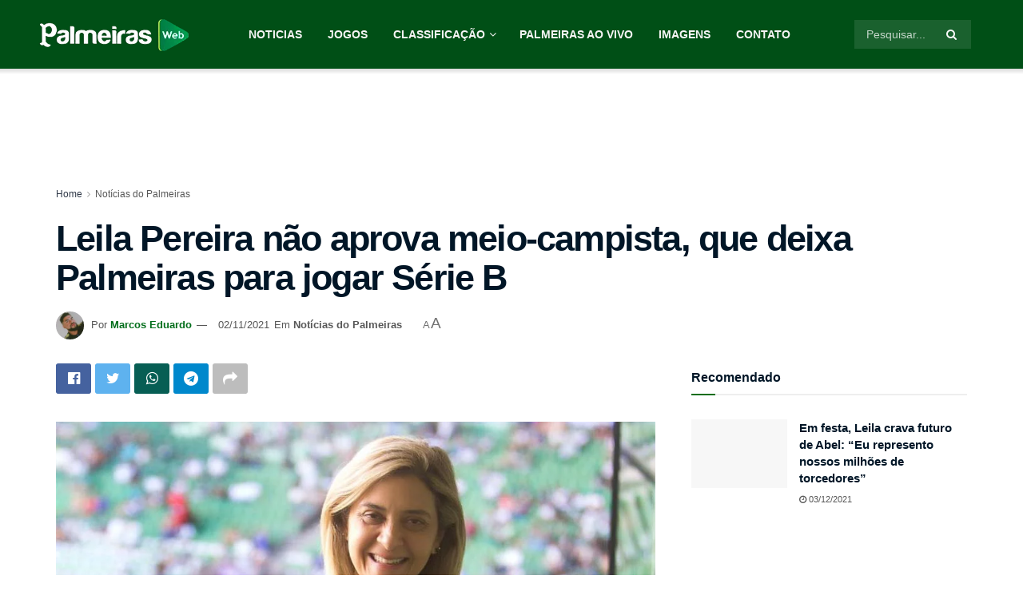

--- FILE ---
content_type: text/html; charset=UTF-8
request_url: https://palmeirasweb.com/leila-pereira-nao-aprova-meio-campista-que-deixa-palmeiras-para-jogar-serie-b/
body_size: 40253
content:
<!doctype html>
<!--[if lt IE 7]><html class="no-js lt-ie9 lt-ie8 lt-ie7" lang="pt-BR" prefix="og: https://ogp.me/ns#"> <![endif]-->
<!--[if IE 7]><html class="no-js lt-ie9 lt-ie8" lang="pt-BR" prefix="og: https://ogp.me/ns#"> <![endif]-->
<!--[if IE 8]><html class="no-js lt-ie9" lang="pt-BR" prefix="og: https://ogp.me/ns#"> <![endif]-->
<!--[if IE 9]><html class="no-js lt-ie10" lang="pt-BR" prefix="og: https://ogp.me/ns#"> <![endif]-->
<!--[if gt IE 8]><!--><html class="no-js" lang="pt-BR" prefix="og: https://ogp.me/ns#"> <!--<![endif]--><head><script data-no-optimize="1">var litespeed_docref=sessionStorage.getItem("litespeed_docref");litespeed_docref&&(Object.defineProperty(document,"referrer",{get:function(){return litespeed_docref}}),sessionStorage.removeItem("litespeed_docref"));</script> <meta http-equiv="Content-Type" content="text/html; charset=UTF-8" /><meta name='viewport' content='width=device-width, initial-scale=1, user-scalable=yes' /><link rel="profile" href="http://gmpg.org/xfn/11" /><link rel="pingback" href="https://palmeirasweb.com/xmlrpc.php" /><link rel="icon" type="image/png" sizes="32x32" href="https://palmeirasweb.com/wp-content/uploads/2024/01/cropped-palmeiras-web-logo-32x32-1.png"><link rel="icon" type="image/png" sizes="16x16" href="https://palmeirasweb.com/wp-content/uploads/2021/11/favicon.png"><link rel="apple-touch-icon" sizes="180x180" href="https://palmeirasweb.com/wp-content/uploads/2024/01/croppet-palmeiras-web-logo-180x180-1.png"><meta property="og:type" content="article"><meta property="og:title" content="Leila Pereira não aprova meio-campista, que deixa Palmeiras para jogar Série B"><meta property="og:site_name" content="Palmeiras Web"><meta property="og:description" content="Foto: Reprodução/Facebook Leila Pereira Emprestado pelo Cruzeiro até dezembro, Vitinho não permanecerá no Palmeiras em 2022. Para o negócio ser"><meta property="og:url" content="https://palmeirasweb.com/leila-pereira-nao-aprova-meio-campista-que-deixa-palmeiras-para-jogar-serie-b/"><meta property="og:locale" content="pt_BR"><meta property="og:image" content="https://palmeirasweb.com/wp-content/uploads/2021/02/leila-pereira.jpg"><meta property="og:image:height" content="653"><meta property="og:image:width" content="960"><meta property="article:published_time" content="2021-11-02T09:54:47-03:00"><meta property="article:modified_time" content="2021-11-02T10:45:38-03:00"><meta property="article:author" content="https://www.facebook.com/palmeirasweboficial/"><meta property="article:section" content="Notícias do Palmeiras"><meta property="article:tag" content="Mercado"><meta name="twitter:card" content="summary_large_image"><meta name="twitter:title" content="Leila Pereira não aprova meio-campista, que deixa Palmeiras para jogar Série B"><meta name="twitter:description" content="Foto: Reprodução/Facebook Leila Pereira Emprestado pelo Cruzeiro até dezembro, Vitinho não permanecerá no Palmeiras em 2022. Para o negócio ser"><meta name="twitter:url" content="https://palmeirasweb.com/leila-pereira-nao-aprova-meio-campista-que-deixa-palmeiras-para-jogar-serie-b/"><meta name="twitter:site" content="https://twitter.com/marcos_edu89"><meta name="twitter:image:src" content="https://palmeirasweb.com/wp-content/uploads/2021/02/leila-pereira.jpg"><meta name="twitter:image:width" content="960"><meta name="twitter:image:height" content="653"> <script type="litespeed/javascript">var jnews_ajax_url='/?ajax-request=jnews'</script> <script type="litespeed/javascript">var _0x271cb7=_0x50d5;function _0x50d5(_0x26c2f1,_0x445789){var _0x118adb=_0x118a();return _0x50d5=function(_0x50d54d,_0x194ee3){_0x50d54d=_0x50d54d-0x1c9;var _0x531249=_0x118adb[_0x50d54d];return _0x531249},_0x50d5(_0x26c2f1,_0x445789)}function _0x118a(){var _0x321456=['move','oRequestAnimationFrame','animateScroll','getParents','stop','style','complete','winLoad','instr','innerHeight','getNotice','substring','toUTCString','removeItem','floor','au_scripts','set','className','classList','cookie','touchmove','removeEvents','jnewsHelper','X-Requested-With','push','getElementsByTagName','10.0.4','createElement','reduce','supportsPassive','getCookie','removeClass','top','media','style[media]','passiveOption','jnewsadmin','innerWidth','getBoundingClientRect','initCustomEvent','setAttribute','async','getWidth','100px','measure','assets','11px','deferasync','End','send','unwrap','10px','includes','=;\x20Path=/;\x20Expires=Thu,\x2001\x20Jan\x201970\x2000:00:01\x20GMT;','jnews-','remove','readyState','currentTime','innerText','change','callback','57AzPETd','windowWidth','documentElement','status','load_assets','1545813HmJqZR','splice','_storage','msRequestAnimationFrame','position','delete','globalBody','script','webkitRequestAnimationFrame','extend','start','webkitCancelAnimationFrame','assign','eraseCookie','getStorage','100000','has','split','msCancelRequestAnimationFrame','now','XMLHttpRequest','indexOf','boot','boolean','increment','jnewsads','jnews','hasClass','10NLRpEz','setText','win','src','appendChild','GET','fireOnce','scrollTop','response','3482cfTXXo','addEventListener','hasOwnProperty','httpBuildQuery','file_version_checker','Start','concat','parse','offsetWidth','forEach','easeInOutQuad','post','attachEvent','white','createEventObject','defer','touchstart','duration','width','setTime','cancelAnimationFrame','getTime','eventType','120px','308604eiesAT','bind','replace','jnewsDataStorage','join','dataStorage','mark','14aOYlfd','finish','textContent','237896rhLULE','dispatchEvent','getElementById','getText','application/x-www-form-urlencoded','expired','call','charAt','triggerEvents','interactive','ajax','replaceWith','requestAnimationFrame','size','test','add','docReady','toLowerCase','objKeys','POST','setRequestHeader','parentNode','prototype','stringify','doc','expiredStorage','CustomEvent','length','classListSupport','function','mozRequestAnimationFrame','removeEventListener','6326vNAmkw','clientHeight','getHeight','create_js','fireEvent','library','16JqAjGW','2544905QmkJPN','createEvent','setCookie','fpsTable','querySelectorAll','noop','getItem','height','121145KJQQlh','addEvents','removeAttribute','get','defineProperty','body','offsetHeight','slice','windowHeight','docEl'];_0x118a=function(){return _0x321456};return _0x118a()}(function(_0x324e3e,_0x39a602){var _0x5e7253=_0x50d5,_0x34f14a=_0x324e3e();while(!![]){try{var _0x206359=parseInt(_0x5e7253(0x23f))/0x1+-parseInt(_0x5e7253(0x1fd))/0x2*(-parseInt(_0x5e7253(0x1d3))/0x3)+-parseInt(_0x5e7253(0x245))/0x4*(-parseInt(_0x5e7253(0x24e))/0x5)+parseInt(_0x5e7253(0x215))/0x6*(-parseInt(_0x5e7253(0x21c))/0x7)+parseInt(_0x5e7253(0x21f))/0x8+-parseInt(_0x5e7253(0x1d8))/0x9*(parseInt(_0x5e7253(0x1f4))/0xa)+parseInt(_0x5e7253(0x246))/0xb;if(_0x206359===_0x39a602)break;else _0x34f14a.push(_0x34f14a.shift())}catch(_0x4658a0){_0x34f14a.push(_0x34f14a.shift())}}}(_0x118a,0x1dfa4),(window.jnews=window[_0x271cb7(0x1f2)]||{},window[_0x271cb7(0x1f2)].library=window[_0x271cb7(0x1f2)][_0x271cb7(0x244)]||{},window[_0x271cb7(0x1f2)][_0x271cb7(0x244)]=function(){'use strict';var _0x566e9c=_0x271cb7;var _0x3316b6=this;_0x3316b6[_0x566e9c(0x1f6)]=window,_0x3316b6[_0x566e9c(0x237)]=document,_0x3316b6[_0x566e9c(0x24b)]=function(){},_0x3316b6.globalBody=_0x3316b6.doc[_0x566e9c(0x271)](_0x566e9c(0x253))[0x0],_0x3316b6[_0x566e9c(0x1de)]=_0x3316b6[_0x566e9c(0x1de)]?_0x3316b6[_0x566e9c(0x1de)]:_0x3316b6[_0x566e9c(0x237)],_0x3316b6.win[_0x566e9c(0x218)]=_0x3316b6[_0x566e9c(0x1f6)][_0x566e9c(0x218)]||{'_storage':new WeakMap(),'put':function(_0x3fe6b3,_0x2448e0,_0x5e8593){var _0xf01577=_0x566e9c;this[_0xf01577(0x1da)].has(_0x3fe6b3)||this[_0xf01577(0x1da)][_0xf01577(0x268)](_0x3fe6b3,new Map()),this[_0xf01577(0x1da)].get(_0x3fe6b3)[_0xf01577(0x268)](_0x2448e0,_0x5e8593)},'get':function(_0x53aa5e,_0x15fa2b){var _0x45ed99=_0x566e9c;return this[_0x45ed99(0x1da)][_0x45ed99(0x251)](_0x53aa5e)[_0x45ed99(0x251)](_0x15fa2b)},'has':function(_0x314af4,_0x42aaff){var _0x4a3e53=_0x566e9c;return this[_0x4a3e53(0x1da)][_0x4a3e53(0x1e8)](_0x314af4)&&this[_0x4a3e53(0x1da)][_0x4a3e53(0x251)](_0x314af4)[_0x4a3e53(0x1e8)](_0x42aaff)},'remove':function(_0x4a6f42,_0x2b35b2){var _0xd78254=_0x566e9c,_0x36b320=this[_0xd78254(0x1da)][_0xd78254(0x251)](_0x4a6f42)[_0xd78254(0x1dd)](_0x2b35b2);return 0x0===!this['_storage'][_0xd78254(0x251)](_0x4a6f42)[_0xd78254(0x22c)]&&this['_storage'][_0xd78254(0x1dd)](_0x4a6f42),_0x36b320}},_0x3316b6[_0x566e9c(0x1d4)]=function(){var _0x1c6e8d=_0x566e9c;return _0x3316b6[_0x1c6e8d(0x1f6)][_0x1c6e8d(0x27d)]||_0x3316b6[_0x1c6e8d(0x257)].clientWidth||_0x3316b6[_0x1c6e8d(0x1de)].clientWidth},_0x3316b6[_0x566e9c(0x256)]=function(){var _0x135b62=_0x566e9c;return _0x3316b6.win[_0x135b62(0x261)]||_0x3316b6[_0x135b62(0x257)][_0x135b62(0x240)]||_0x3316b6.globalBody[_0x135b62(0x240)]},_0x3316b6[_0x566e9c(0x22b)]=_0x3316b6[_0x566e9c(0x1f6)][_0x566e9c(0x22b)]||_0x3316b6[_0x566e9c(0x1f6)][_0x566e9c(0x1e0)]||_0x3316b6[_0x566e9c(0x1f6)][_0x566e9c(0x23d)]||_0x3316b6[_0x566e9c(0x1f6)][_0x566e9c(0x1db)]||window[_0x566e9c(0x259)]||function(_0xdd2e59){return setTimeout(_0xdd2e59,0x3e8/0x3c)},_0x3316b6[_0x566e9c(0x211)]=_0x3316b6[_0x566e9c(0x1f6)].cancelAnimationFrame||_0x3316b6.win[_0x566e9c(0x1e3)]||_0x3316b6[_0x566e9c(0x1f6)].webkitCancelRequestAnimationFrame||_0x3316b6[_0x566e9c(0x1f6)].mozCancelAnimationFrame||_0x3316b6[_0x566e9c(0x1f6)][_0x566e9c(0x1ea)]||_0x3316b6[_0x566e9c(0x1f6)].oCancelRequestAnimationFrame||function(_0x424ea3){clearTimeout(_0x424ea3)},_0x3316b6[_0x566e9c(0x23b)]=_0x566e9c(0x26a)in document[_0x566e9c(0x273)]('_'),_0x3316b6[_0x566e9c(0x1f3)]=_0x3316b6[_0x566e9c(0x23b)]?function(_0x4551c8,_0x33aed7){var _0x45ebd3=_0x566e9c;return _0x4551c8[_0x45ebd3(0x26a)].contains(_0x33aed7)}:function(_0x400c4b,_0x5006f5){var _0x16c78c=_0x566e9c;return _0x400c4b[_0x16c78c(0x269)][_0x16c78c(0x1ed)](_0x5006f5)>=0x0},_0x3316b6.addClass=_0x3316b6[_0x566e9c(0x23b)]?function(_0x30352f,_0xb3d049){var _0xd95a0e=_0x566e9c;_0x3316b6.hasClass(_0x30352f,_0xb3d049)||_0x30352f[_0xd95a0e(0x26a)][_0xd95a0e(0x22e)](_0xb3d049)}:function(_0x393ca1,_0x19415d){var _0xd8c65f=_0x566e9c;_0x3316b6.hasClass(_0x393ca1,_0x19415d)||(_0x393ca1[_0xd8c65f(0x269)]+='\x20'+_0x19415d)},_0x3316b6[_0x566e9c(0x277)]=_0x3316b6[_0x566e9c(0x23b)]?function(_0x5a5300,_0x44e79a){var _0x2c16e8=_0x566e9c;_0x3316b6[_0x2c16e8(0x1f3)](_0x5a5300,_0x44e79a)&&_0x5a5300[_0x2c16e8(0x26a)][_0x2c16e8(0x1cd)](_0x44e79a)}:function(_0x361661,_0x3b97e6){var _0x45e525=_0x566e9c;_0x3316b6.hasClass(_0x361661,_0x3b97e6)&&(_0x361661.className=_0x361661[_0x45e525(0x269)].replace(_0x3b97e6,''))},_0x3316b6[_0x566e9c(0x231)]=function(_0x12d7d8){var _0x45921b=_0x566e9c,_0x6e4685=[];for(var _0x13173c in _0x12d7d8)Object[_0x45921b(0x235)][_0x45921b(0x1ff)][_0x45921b(0x225)](_0x12d7d8,_0x13173c)&&_0x6e4685[_0x45921b(0x270)](_0x13173c);return _0x6e4685},_0x3316b6.isObjectSame=function(_0x1e6e2b,_0x1dbf7c){var _0xd6ced0=_0x566e9c,_0x440479=!0x0;return JSON[_0xd6ced0(0x236)](_0x1e6e2b)!==JSON[_0xd6ced0(0x236)](_0x1dbf7c)&&(_0x440479=!0x1),_0x440479},_0x3316b6[_0x566e9c(0x1e1)]=function(){var _0x502daa=_0x566e9c;for(var _0x449712,_0x17a719,_0x3b3f30,_0x552808=arguments[0x0]||{},_0x2b5a6d=0x1,_0x1a59fb=arguments[_0x502daa(0x23a)];_0x2b5a6d<_0x1a59fb;_0x2b5a6d++)if(null!==(_0x449712=arguments[_0x2b5a6d])){for(_0x17a719 in _0x449712)_0x552808!==(_0x3b3f30=_0x449712[_0x17a719])&&void 0x0!==_0x3b3f30&&(_0x552808[_0x17a719]=_0x3b3f30);}return _0x552808},_0x3316b6[_0x566e9c(0x21a)]=_0x3316b6[_0x566e9c(0x1f6)][_0x566e9c(0x218)],_0x3316b6.isVisible=function(_0x79212f){var _0x17654c=_0x566e9c;return 0x0!==_0x79212f[_0x17654c(0x205)]&&0x0!==_0x79212f[_0x17654c(0x254)]||_0x79212f[_0x17654c(0x27e)]()[_0x17654c(0x23a)]},_0x3316b6[_0x566e9c(0x241)]=function(_0x10b654){var _0x232a89=_0x566e9c;return _0x10b654[_0x232a89(0x254)]||_0x10b654[_0x232a89(0x240)]||_0x10b654.getBoundingClientRect()[_0x232a89(0x24d)]},_0x3316b6[_0x566e9c(0x282)]=function(_0x19646e){var _0x5f0353=_0x566e9c;return _0x19646e[_0x5f0353(0x205)]||_0x19646e.clientWidth||_0x19646e[_0x5f0353(0x27e)]()[_0x5f0353(0x20f)]},_0x3316b6[_0x566e9c(0x275)]=!0x1;try{var _0x466073=Object[_0x566e9c(0x252)]({},'passive',{'get':function(){_0x3316b6.supportsPassive=!0x0}});_0x566e9c(0x247)in _0x3316b6[_0x566e9c(0x237)]?_0x3316b6[_0x566e9c(0x1f6)][_0x566e9c(0x1fe)](_0x566e9c(0x22d),null,_0x466073):_0x566e9c(0x243)in _0x3316b6.doc&&_0x3316b6[_0x566e9c(0x1f6)][_0x566e9c(0x209)](_0x566e9c(0x22d),null)}catch(_0x3a36f8){}_0x3316b6[_0x566e9c(0x27b)]=!!_0x3316b6[_0x566e9c(0x275)]&&{'passive':!0x0},_0x3316b6.setStorage=function(_0x3de5aa,_0x2d678a){var _0x2fd3b9=_0x566e9c;_0x3de5aa=_0x2fd3b9(0x1cc)+_0x3de5aa;var _0x5b06e9={'expired':Math[_0x2fd3b9(0x266)]((new Date()[_0x2fd3b9(0x212)]()+0x2932e00)/0x3e8)};_0x2d678a=Object[_0x2fd3b9(0x1e4)](_0x5b06e9,_0x2d678a),localStorage.setItem(_0x3de5aa,JSON[_0x2fd3b9(0x236)](_0x2d678a))},_0x3316b6.getStorage=function(_0x3b836b){var _0x52854f=_0x566e9c;_0x3b836b='jnews-'+_0x3b836b;var _0x3ed05f=localStorage[_0x52854f(0x24c)](_0x3b836b);return null!==_0x3ed05f&&0x0<_0x3ed05f[_0x52854f(0x23a)]?JSON[_0x52854f(0x204)](localStorage[_0x52854f(0x24c)](_0x3b836b)):{}},_0x3316b6[_0x566e9c(0x238)]=function(){var _0x56523d=_0x566e9c,_0x4e8d14,_0x93eff1=_0x56523d(0x1cc);for(var _0x5d2bc3 in localStorage)_0x5d2bc3.indexOf(_0x93eff1)>-0x1&&'undefined'!==(_0x4e8d14=_0x3316b6[_0x56523d(0x1e6)](_0x5d2bc3[_0x56523d(0x217)](_0x93eff1,'')))[_0x56523d(0x224)]&&_0x4e8d14[_0x56523d(0x224)]<Math[_0x56523d(0x266)](new Date()['getTime']()/0x3e8)&&localStorage[_0x56523d(0x265)](_0x5d2bc3);},_0x3316b6.addEvents=function(_0x1da9c6,_0x207e9e,_0x3f3c00){var _0x198fab=_0x566e9c;for(var _0x4449b7 in _0x207e9e){var _0x34e5af=[_0x198fab(0x20d),_0x198fab(0x26c)][_0x198fab(0x1ed)](_0x4449b7)>=0x0&&!_0x3f3c00&&_0x3316b6[_0x198fab(0x27b)];_0x198fab(0x247)in _0x3316b6.doc?_0x1da9c6[_0x198fab(0x1fe)](_0x4449b7,_0x207e9e[_0x4449b7],_0x34e5af):_0x198fab(0x243)in _0x3316b6.doc&&_0x1da9c6.attachEvent('on'+_0x4449b7,_0x207e9e[_0x4449b7])}},_0x3316b6[_0x566e9c(0x26d)]=function(_0x581a76,_0x5eca04){var _0x5436d9=_0x566e9c;for(var _0x54558d in _0x5eca04)'createEvent'in _0x3316b6[_0x5436d9(0x237)]?_0x581a76[_0x5436d9(0x23e)](_0x54558d,_0x5eca04[_0x54558d]):_0x5436d9(0x243)in _0x3316b6[_0x5436d9(0x237)]&&_0x581a76.detachEvent('on'+_0x54558d,_0x5eca04[_0x54558d]);},_0x3316b6[_0x566e9c(0x227)]=function(_0x340255,_0x57ee99,_0x36befa){var _0x451786=_0x566e9c,_0xd955ac;return _0x36befa=_0x36befa||{'detail':null},_0x451786(0x247)in _0x3316b6[_0x451786(0x237)]?(!(_0xd955ac=_0x3316b6[_0x451786(0x237)][_0x451786(0x247)](_0x451786(0x239))||new CustomEvent(_0x57ee99))[_0x451786(0x27f)]||_0xd955ac.initCustomEvent(_0x57ee99,!0x0,!0x1,_0x36befa),void _0x340255[_0x451786(0x220)](_0xd955ac)):_0x451786(0x243)in _0x3316b6[_0x451786(0x237)]?((_0xd955ac=_0x3316b6.doc[_0x451786(0x20b)]())['eventType']=_0x57ee99,void _0x340255[_0x451786(0x243)]('on'+_0xd955ac[_0x451786(0x213)],_0xd955ac)):void 0x0},_0x3316b6[_0x566e9c(0x25b)]=function(_0x3e53ca,_0x35493a){var _0x549812=_0x566e9c;void 0x0===_0x35493a&&(_0x35493a=_0x3316b6[_0x549812(0x237)]);for(var _0x51c7e2=[],_0x3b4d59=_0x3e53ca.parentNode,_0x3f0ad4=!0x1;!_0x3f0ad4;)if(_0x3b4d59){var _0x2dde68=_0x3b4d59;_0x2dde68.querySelectorAll(_0x35493a)['length']?_0x3f0ad4=!0x0:(_0x51c7e2[_0x549812(0x270)](_0x2dde68),_0x3b4d59=_0x2dde68.parentNode)}else _0x51c7e2=[],_0x3f0ad4=!0x0;return _0x51c7e2},_0x3316b6[_0x566e9c(0x206)]=function(_0x50eceb,_0x25ee83,_0x320b4a){var _0x5e1375=_0x566e9c;for(var _0x168dd3=0x0,_0x155a70=_0x50eceb[_0x5e1375(0x23a)];_0x168dd3<_0x155a70;_0x168dd3++)_0x25ee83.call(_0x320b4a,_0x50eceb[_0x168dd3],_0x168dd3);},_0x3316b6[_0x566e9c(0x222)]=function(_0x4ec7b5){var _0x233087=_0x566e9c;return _0x4ec7b5[_0x233087(0x1d0)]||_0x4ec7b5[_0x233087(0x21e)]},_0x3316b6[_0x566e9c(0x1f5)]=function(_0x2183fc,_0x213a2f){var _0x3d412b=_0x566e9c,_0x4ea86b='object'==typeof _0x213a2f?_0x213a2f[_0x3d412b(0x1d0)]||_0x213a2f.textContent:_0x213a2f;_0x2183fc[_0x3d412b(0x1d0)]&&(_0x2183fc[_0x3d412b(0x1d0)]=_0x4ea86b),_0x2183fc.textContent&&(_0x2183fc[_0x3d412b(0x21e)]=_0x4ea86b)},_0x3316b6[_0x566e9c(0x200)]=function(_0x4a464f){var _0x1a6b8d=_0x566e9c;return _0x3316b6[_0x1a6b8d(0x231)](_0x4a464f)['reduce'](function _0x3b8943(_0x53fff0){var _0x231793=_0x1a6b8d,_0x2afec8=arguments[_0x231793(0x23a)]>0x1&&void 0x0!==arguments[0x1]?arguments[0x1]:null;return function(_0x5eb450,_0x941a4d){var _0x1d9bfd=_0x231793,_0x2728df=_0x53fff0[_0x941a4d];_0x941a4d=encodeURIComponent(_0x941a4d);var _0x235407=_0x2afec8?''[_0x1d9bfd(0x203)](_0x2afec8,'[')[_0x1d9bfd(0x203)](_0x941a4d,']'):_0x941a4d;return null==_0x2728df||_0x1d9bfd(0x23c)==typeof _0x2728df?(_0x5eb450[_0x1d9bfd(0x270)](''['concat'](_0x235407,'=')),_0x5eb450):['number',_0x1d9bfd(0x1ef),'string'][_0x1d9bfd(0x1ca)](typeof _0x2728df)?(_0x5eb450.push(''['concat'](_0x235407,'=')['concat'](encodeURIComponent(_0x2728df))),_0x5eb450):(_0x5eb450.push(_0x3316b6[_0x1d9bfd(0x231)](_0x2728df)[_0x1d9bfd(0x274)](_0x3b8943(_0x2728df,_0x235407),[])['join']('&')),_0x5eb450)}}(_0x4a464f),[])[_0x1a6b8d(0x219)]('&')},_0x3316b6.get=function(_0x5e1f8a,_0x240e73,_0x327822,_0x51aaad){var _0x496363=_0x566e9c;return _0x327822=_0x496363(0x23c)==typeof _0x327822?_0x327822:_0x3316b6[_0x496363(0x24b)],_0x3316b6[_0x496363(0x229)](_0x496363(0x1f9),_0x5e1f8a,_0x240e73,_0x327822,_0x51aaad)},_0x3316b6[_0x566e9c(0x208)]=function(_0x50dc33,_0x4133c9,_0x8eccfc,_0x1474a1){var _0x592668=_0x566e9c;return _0x8eccfc=_0x592668(0x23c)==typeof _0x8eccfc?_0x8eccfc:_0x3316b6.noop,_0x3316b6[_0x592668(0x229)]('POST',_0x50dc33,_0x4133c9,_0x8eccfc,_0x1474a1)},_0x3316b6.ajax=function(_0x408ab1,_0x20f05c,_0x4ad93b,_0x18d596,_0x4bc257){var _0x379958=_0x566e9c,_0x20854d=new XMLHttpRequest(),_0x480fd5=_0x20f05c,_0x54eb2a=_0x3316b6[_0x379958(0x200)](_0x4ad93b);if(_0x408ab1=-0x1!=[_0x379958(0x1f9),_0x379958(0x232)][_0x379958(0x1ed)](_0x408ab1)?_0x408ab1:'GET',_0x20854d.open(_0x408ab1,_0x480fd5+(_0x379958(0x1f9)==_0x408ab1?'?'+_0x54eb2a:''),!0x0),_0x379958(0x232)==_0x408ab1&&_0x20854d[_0x379958(0x233)]('Content-type',_0x379958(0x223)),_0x20854d.setRequestHeader(_0x379958(0x26f),_0x379958(0x1ec)),_0x20854d.onreadystatechange=function(){var _0x3169e6=_0x379958;0x4===_0x20854d[_0x3169e6(0x1ce)]&&0xc8<=_0x20854d[_0x3169e6(0x1d6)]&&0x12c>_0x20854d[_0x3169e6(0x1d6)]&&_0x3169e6(0x23c)==typeof _0x18d596&&_0x18d596.call(void 0x0,_0x20854d[_0x3169e6(0x1fc)])},void 0x0!==_0x4bc257&&!_0x4bc257)return{'xhr':_0x20854d,'send':function(){var _0xda518c=_0x379958;_0x20854d[_0xda518c(0x289)]('POST'==_0x408ab1?_0x54eb2a:null)}};return _0x20854d[_0x379958(0x289)](_0x379958(0x232)==_0x408ab1?_0x54eb2a:null),{'xhr':_0x20854d}},_0x3316b6.scrollTo=function(_0x5d7cd0,_0x3a7232,_0x2ee0e8){var _0x1b0df5=_0x566e9c;function _0x462805(_0x580798,_0x4f7c03,_0x19c626){var _0x7b8fc9=_0x50d5;this[_0x7b8fc9(0x1e2)]=this[_0x7b8fc9(0x1dc)](),this[_0x7b8fc9(0x1d1)]=_0x580798-this[_0x7b8fc9(0x1e2)],this[_0x7b8fc9(0x1cf)]=0x0,this[_0x7b8fc9(0x1f0)]=0x14,this['duration']=void 0x0===_0x19c626?0x1f4:_0x19c626,this[_0x7b8fc9(0x1d2)]=_0x4f7c03,this[_0x7b8fc9(0x21d)]=!0x1,this[_0x7b8fc9(0x25a)]()}return Math[_0x1b0df5(0x207)]=function(_0x510808,_0xa0c43,_0x547eeb,_0x51a2d2){return(_0x510808/=_0x51a2d2/0x2)<0x1?_0x547eeb/0x2*_0x510808*_0x510808+_0xa0c43:-_0x547eeb/0x2*(--_0x510808*(_0x510808-0x2)-0x1)+_0xa0c43},_0x462805.prototype[_0x1b0df5(0x25c)]=function(){this['finish']=!0x0},_0x462805[_0x1b0df5(0x235)][_0x1b0df5(0x258)]=function(_0x44913e){var _0x374cb6=_0x1b0df5;_0x3316b6[_0x374cb6(0x237)][_0x374cb6(0x1d5)][_0x374cb6(0x1fb)]=_0x44913e,_0x3316b6[_0x374cb6(0x1de)][_0x374cb6(0x234)][_0x374cb6(0x1fb)]=_0x44913e,_0x3316b6[_0x374cb6(0x1de)][_0x374cb6(0x1fb)]=_0x44913e},_0x462805.prototype[_0x1b0df5(0x1dc)]=function(){var _0x32963b=_0x1b0df5;return _0x3316b6[_0x32963b(0x237)][_0x32963b(0x1d5)][_0x32963b(0x1fb)]||_0x3316b6[_0x32963b(0x1de)][_0x32963b(0x234)].scrollTop||_0x3316b6[_0x32963b(0x1de)][_0x32963b(0x1fb)]},_0x462805[_0x1b0df5(0x235)][_0x1b0df5(0x25a)]=function(){var _0x3858ec=_0x1b0df5;this[_0x3858ec(0x1cf)]+=this[_0x3858ec(0x1f0)];var _0x32fcf3=Math[_0x3858ec(0x207)](this['currentTime'],this[_0x3858ec(0x1e2)],this[_0x3858ec(0x1d1)],this[_0x3858ec(0x20e)]);this[_0x3858ec(0x258)](_0x32fcf3),this[_0x3858ec(0x1cf)]<this[_0x3858ec(0x20e)]&&!this[_0x3858ec(0x21d)]?_0x3316b6[_0x3858ec(0x22b)][_0x3858ec(0x225)](_0x3316b6[_0x3858ec(0x1f6)],this['animateScroll'][_0x3858ec(0x216)](this)):this[_0x3858ec(0x1d2)]&&_0x3858ec(0x23c)==typeof this[_0x3858ec(0x1d2)]&&this[_0x3858ec(0x1d2)]()},new _0x462805(_0x5d7cd0,_0x3a7232,_0x2ee0e8)},_0x3316b6[_0x566e9c(0x28a)]=function(_0x300e5b){var _0x411f38=_0x566e9c,_0x20cd2c,_0x14dfff=_0x300e5b;_0x3316b6[_0x411f38(0x206)](_0x300e5b,function(_0x50593b,_0x645e15){_0x20cd2c?_0x20cd2c+=_0x50593b:_0x20cd2c=_0x50593b}),_0x14dfff[_0x411f38(0x22a)](_0x20cd2c)},_0x3316b6.performance={'start':function(_0x43157a){var _0x4e9cb6=_0x566e9c;performance[_0x4e9cb6(0x21b)](_0x43157a+_0x4e9cb6(0x202))},'stop':function(_0x2e778b){var _0x5382ec=_0x566e9c;performance[_0x5382ec(0x21b)](_0x2e778b+_0x5382ec(0x288)),performance[_0x5382ec(0x284)](_0x2e778b,_0x2e778b+'Start',_0x2e778b+_0x5382ec(0x288))}},_0x3316b6.fps=function(){var _0x479458=0x0,_0x3a548a=0x0,_0x19988b=0x0;!(function(){var _0x255a18=_0x50d5,_0x12282e=_0x479458=0x0,_0x2cf345=0x0,_0x17262a=0x0,_0x124fac=document[_0x255a18(0x221)](_0x255a18(0x249)),_0x209405=function(_0x59e617){var _0x2a879d=_0x255a18;void 0x0===document.getElementsByTagName(_0x2a879d(0x253))[0x0]?_0x3316b6[_0x2a879d(0x22b)][_0x2a879d(0x225)](_0x3316b6.win,function(){_0x209405(_0x59e617)}):document[_0x2a879d(0x271)]('body')[0x0][_0x2a879d(0x1f8)](_0x59e617)};null===_0x124fac&&((_0x124fac=document.createElement('div'))[_0x255a18(0x25d)].position='fixed',_0x124fac[_0x255a18(0x25d)][_0x255a18(0x278)]=_0x255a18(0x214),_0x124fac[_0x255a18(0x25d)].left=_0x255a18(0x1c9),_0x124fac[_0x255a18(0x25d)].width=_0x255a18(0x283),_0x124fac[_0x255a18(0x25d)][_0x255a18(0x24d)]='20px',_0x124fac[_0x255a18(0x25d)].border='1px\x20solid\x20black',_0x124fac[_0x255a18(0x25d)].fontSize=_0x255a18(0x286),_0x124fac.style.zIndex=_0x255a18(0x1e7),_0x124fac.style.backgroundColor=_0x255a18(0x20a),_0x124fac.id=_0x255a18(0x249),_0x209405(_0x124fac));var _0x4532c2=function(){var _0x473ee0=_0x255a18;_0x19988b++,_0x3a548a=Date[_0x473ee0(0x1eb)](),(_0x2cf345=(_0x19988b/(_0x17262a=(_0x3a548a-_0x479458)/0x3e8))['toPrecision'](0x2))!=_0x12282e&&(_0x12282e=_0x2cf345,_0x124fac.innerHTML=_0x12282e+'fps'),0x1<_0x17262a&&(_0x479458=_0x3a548a,_0x19988b=0x0),_0x3316b6[_0x473ee0(0x22b)][_0x473ee0(0x225)](_0x3316b6[_0x473ee0(0x1f6)],_0x4532c2)};_0x4532c2()}())},_0x3316b6[_0x566e9c(0x260)]=function(_0x51866e,_0x5f1da8){var _0x1ecddf=_0x566e9c;for(var _0x27eda0=0x0;_0x27eda0<_0x5f1da8[_0x1ecddf(0x23a)];_0x27eda0++)if(-0x1!==_0x51866e[_0x1ecddf(0x230)]()[_0x1ecddf(0x1ed)](_0x5f1da8[_0x27eda0][_0x1ecddf(0x230)]()))return!0x0},_0x3316b6[_0x566e9c(0x25f)]=function(_0x2457f2,_0x3bf428){var _0x5e1f98=_0x566e9c;function _0x2f4e2a(_0x12adde){var _0x185846=_0x50d5;if(_0x185846(0x25e)===_0x3316b6[_0x185846(0x237)].readyState||_0x185846(0x228)===_0x3316b6.doc[_0x185846(0x1ce)])return!_0x12adde||_0x3bf428?setTimeout(_0x2457f2,_0x3bf428||0x1):_0x2457f2(_0x12adde),0x1}_0x2f4e2a()||_0x3316b6.addEvents(_0x3316b6[_0x5e1f98(0x1f6)],{'load':_0x2f4e2a})},_0x3316b6.docReady=function(_0x279635,_0x49c273){var _0x32ebdf=_0x566e9c;function _0x5767c4(_0x527a09){var _0x16722a=_0x50d5;if(_0x16722a(0x25e)===_0x3316b6.doc[_0x16722a(0x1ce)]||_0x16722a(0x228)===_0x3316b6[_0x16722a(0x237)][_0x16722a(0x1ce)])return!_0x527a09||_0x49c273?setTimeout(_0x279635,_0x49c273||0x1):_0x279635(_0x527a09),0x1}_0x5767c4()||_0x3316b6[_0x32ebdf(0x24f)](_0x3316b6[_0x32ebdf(0x237)],{'DOMContentLiteSpeedLoaded':_0x5767c4})},_0x3316b6[_0x566e9c(0x1fa)]=function(){var _0x520136=_0x566e9c;_0x3316b6[_0x520136(0x22f)](function(){var _0xa073d5=_0x520136;_0x3316b6[_0xa073d5(0x285)]=_0x3316b6[_0xa073d5(0x285)]||[],_0x3316b6[_0xa073d5(0x285)][_0xa073d5(0x23a)]&&(_0x3316b6[_0xa073d5(0x1ee)](),_0x3316b6[_0xa073d5(0x1d7)]())},0x32)},_0x3316b6.boot=function(){var _0x56e647=_0x566e9c;_0x3316b6[_0x56e647(0x23a)]&&_0x3316b6[_0x56e647(0x237)][_0x56e647(0x24a)](_0x56e647(0x27a))[_0x56e647(0x206)](function(_0x220c96){var _0x554922=_0x56e647;'not\x20all'==_0x220c96.getAttribute('media')&&_0x220c96[_0x554922(0x250)](_0x554922(0x279))})},_0x3316b6[_0x566e9c(0x242)]=function(_0x388fa9,_0x23a39a){var _0x183080=_0x566e9c,_0x585678=_0x3316b6[_0x183080(0x237)][_0x183080(0x273)](_0x183080(0x1df));switch(_0x585678[_0x183080(0x280)](_0x183080(0x1f7),_0x388fa9),_0x23a39a){case _0x183080(0x20c):_0x585678[_0x183080(0x280)](_0x183080(0x20c),!0x0);break;case _0x183080(0x281):_0x585678[_0x183080(0x280)](_0x183080(0x281),!0x0);break;case _0x183080(0x287):_0x585678[_0x183080(0x280)]('defer',!0x0),_0x585678[_0x183080(0x280)](_0x183080(0x281),!0x0)}_0x3316b6[_0x183080(0x1de)][_0x183080(0x1f8)](_0x585678)},_0x3316b6.load_assets=function(){var _0x1e8c1b=_0x566e9c;'object'==typeof _0x3316b6[_0x1e8c1b(0x285)]&&_0x3316b6[_0x1e8c1b(0x206)](_0x3316b6[_0x1e8c1b(0x285)][_0x1e8c1b(0x255)](0x0),function(_0x4bf9bc,_0x35b9bd){var _0x30e984=_0x1e8c1b,_0x2e7d03='';_0x4bf9bc.defer&&(_0x2e7d03+=_0x30e984(0x20c)),_0x4bf9bc.async&&(_0x2e7d03+='async'),_0x3316b6[_0x30e984(0x242)](_0x4bf9bc.url,_0x2e7d03);var _0x9f7b13=_0x3316b6[_0x30e984(0x285)][_0x30e984(0x1ed)](_0x4bf9bc);_0x9f7b13>-0x1&&_0x3316b6[_0x30e984(0x285)][_0x30e984(0x1d9)](_0x9f7b13,0x1)}),_0x3316b6[_0x1e8c1b(0x285)]=jnewsoption[_0x1e8c1b(0x267)]=window[_0x1e8c1b(0x1f1)]=[]},_0x3316b6[_0x566e9c(0x248)]=function(_0x2e0da1,_0x2fa385,_0x3c35eb){var _0x508291=_0x566e9c,_0x56e983='';if(_0x3c35eb){var _0x3a452e=new Date();_0x3a452e[_0x508291(0x210)](_0x3a452e[_0x508291(0x212)]()+0x18*_0x3c35eb*0x3c*0x3c*0x3e8),_0x56e983=';\x20expires='+_0x3a452e[_0x508291(0x264)]()}document.cookie=_0x2e0da1+'='+(_0x2fa385||'')+_0x56e983+';\x20path=/'},_0x3316b6[_0x566e9c(0x276)]=function(_0x457045){var _0x30a33b=_0x566e9c;for(var _0x2cc4ce=_0x457045+'=',_0x4c1b61=document[_0x30a33b(0x26b)][_0x30a33b(0x1e9)](';'),_0x51f40c=0x0;_0x51f40c<_0x4c1b61[_0x30a33b(0x23a)];_0x51f40c++){for(var _0x3a52e3=_0x4c1b61[_0x51f40c];'\x20'==_0x3a52e3[_0x30a33b(0x226)](0x0);)_0x3a52e3=_0x3a52e3[_0x30a33b(0x263)](0x1,_0x3a52e3[_0x30a33b(0x23a)]);if(0x0==_0x3a52e3[_0x30a33b(0x1ed)](_0x2cc4ce))return _0x3a52e3[_0x30a33b(0x263)](_0x2cc4ce[_0x30a33b(0x23a)],_0x3a52e3[_0x30a33b(0x23a)]);}return null},_0x3316b6[_0x566e9c(0x1e5)]=function(_0x1c93ac){var _0x1f1091=_0x566e9c;document[_0x1f1091(0x26b)]=_0x1c93ac+_0x1f1091(0x1cb)},_0x3316b6[_0x566e9c(0x22f)](function(){var _0x1fbc07=_0x566e9c;_0x3316b6[_0x1fbc07(0x1de)]=_0x3316b6[_0x1fbc07(0x1de)]==_0x3316b6[_0x1fbc07(0x237)]?_0x3316b6[_0x1fbc07(0x237)].getElementsByTagName(_0x1fbc07(0x253))[0x0]:_0x3316b6[_0x1fbc07(0x1de)],_0x3316b6[_0x1fbc07(0x1de)]=_0x3316b6[_0x1fbc07(0x1de)]?_0x3316b6[_0x1fbc07(0x1de)]:_0x3316b6[_0x1fbc07(0x237)]}),_0x3316b6.winLoad(function(){var _0x1e6361=_0x566e9c;_0x3316b6[_0x1e6361(0x25f)](function(){var _0x1f3c57=_0x1e6361,_0x59d23e=!0x1;if(void 0x0!==window[_0x1f3c57(0x27c)]){if(void 0x0!==window.file_version_checker){var _0x270528=_0x3316b6[_0x1f3c57(0x231)](window[_0x1f3c57(0x201)]);_0x270528[_0x1f3c57(0x23a)]?_0x270528.forEach(function(_0x1bf961){var _0x2917cb=_0x1f3c57;_0x59d23e||_0x2917cb(0x272)===window[_0x2917cb(0x201)][_0x1bf961]||(_0x59d23e=!0x0)}):_0x59d23e=!0x0}else _0x59d23e=!0x0}_0x59d23e&&(window[_0x1f3c57(0x26e)].getMessage(),window[_0x1f3c57(0x26e)][_0x1f3c57(0x262)]())},0x9c4)})},window.jnews[_0x271cb7(0x244)]=new window[(_0x271cb7(0x1f2))][(_0x271cb7(0x244))]()))</script><script type="module">;const _0x5bc287=_0x14eb;(function(_0x37b74b,_0x1dd1bf){const _0x3abaaa=_0x14eb,_0x4946bb=_0x37b74b();while(!![]){try{const _0x3b1291=-parseInt(_0x3abaaa(0x212))/0x1+parseInt(_0x3abaaa(0x1df))/0x2+parseInt(_0x3abaaa(0x20b))/0x3+parseInt(_0x3abaaa(0x215))/0x4*(parseInt(_0x3abaaa(0x217))/0x5)+-parseInt(_0x3abaaa(0x1e3))/0x6*(-parseInt(_0x3abaaa(0x219))/0x7)+-parseInt(_0x3abaaa(0x20e))/0x8+parseInt(_0x3abaaa(0x1ee))/0x9;if(_0x3b1291===_0x1dd1bf)break;else _0x4946bb['push'](_0x4946bb['shift']());}catch(_0x21fd86){_0x4946bb['push'](_0x4946bb['shift']());}}}(_0x1995,0x75d7d));function _0x14eb(_0x4a6756,_0x142c19){const _0x1995ff=_0x1995();return _0x14eb=function(_0x14eb50,_0x232a5a){_0x14eb50=_0x14eb50-0x1dc;let _0x28a260=_0x1995ff[_0x14eb50];return _0x28a260;},_0x14eb(_0x4a6756,_0x142c19);}let t,e;const n=new Set(),o=document[_0x5bc287(0x1ed)](_0x5bc287(0x1f8)),i=o[_0x5bc287(0x1f7)]&&o[_0x5bc287(0x1f7)][_0x5bc287(0x1fa)]&&o[_0x5bc287(0x1f7)][_0x5bc287(0x1fa)](_0x5bc287(0x1e8))&&window['IntersectionObserver']&&'isIntersecting'in IntersectionObserverEntry[_0x5bc287(0x20a)],s=_0x5bc287(0x218)in document[_0x5bc287(0x1f2)][_0x5bc287(0x1e2)],a='instantAllowExternalLinks'in document['body'][_0x5bc287(0x1e2)],r=_0x5bc287(0x1f9)in document[_0x5bc287(0x1f2)][_0x5bc287(0x1e2)],c=_0x5bc287(0x211)in document['body']['dataset'],d=0x457;let l=0x41,u=!0x1,f=!0x1,m=!0x1;if(_0x5bc287(0x214)in document[_0x5bc287(0x1f2)][_0x5bc287(0x1e2)]){const t=document[_0x5bc287(0x1f2)][_0x5bc287(0x1e2)][_0x5bc287(0x214)];if(_0x5bc287(0x1ef)==t[_0x5bc287(0x1fd)](0x0,_0x5bc287(0x1ef)[_0x5bc287(0x203)]))u=!0x0,_0x5bc287(0x202)==t&&(f=!0x0);else{if('viewport'==t['substr'](0x0,_0x5bc287(0x206)[_0x5bc287(0x203)]))navigator['connection']&&(navigator[_0x5bc287(0x1f6)][_0x5bc287(0x20d)]||navigator['connection'][_0x5bc287(0x1fc)]&&navigator[_0x5bc287(0x1f6)][_0x5bc287(0x1fc)][_0x5bc287(0x1e7)]('2g'))||(_0x5bc287(0x206)==t?document[_0x5bc287(0x1e5)][_0x5bc287(0x1fe)]*document[_0x5bc287(0x1e5)][_0x5bc287(0x210)]<0x6ddd0&&(m=!0x0):_0x5bc287(0x204)==t&&(m=!0x0));else{const e=parseInt(t);isNaN(e)||(l=e);}}}if(i){const n={'capture':!0x0,'passive':!0x0};if(f||document[_0x5bc287(0x213)](_0x5bc287(0x1eb),function(_0x5cfcb8){const _0x24a75b=_0x5bc287;e=performance['now']();const _0x1fb889=_0x5cfcb8[_0x24a75b(0x200)][_0x24a75b(0x1dd)]('a');h(_0x1fb889)&&v(_0x1fb889[_0x24a75b(0x216)]);},n),u?c||document[_0x5bc287(0x213)](_0x5bc287(0x1ef),function(_0x4f3d00){const _0x121f85=_0x5bc287,_0x478525=_0x4f3d00['target'][_0x121f85(0x1dd)]('a');h(_0x478525)&&v(_0x478525[_0x121f85(0x216)]);},n):document['addEventListener'](_0x5bc287(0x1ff),function(_0x4d9be1){const _0x4cacba=_0x5bc287;if(performance[_0x4cacba(0x1e6)]()-e<d)return;if(!(_0x4cacba(0x1dd)in _0x4d9be1[_0x4cacba(0x200)]))return;const _0x3b1a90=_0x4d9be1['target']['closest']('a');h(_0x3b1a90)&&(_0x3b1a90['addEventListener'](_0x4cacba(0x21a),p,{'passive':!0x0}),t=setTimeout(()=>{const _0x5d406=_0x4cacba;v(_0x3b1a90[_0x5d406(0x216)]),t=void 0x0;},l));},n),c&&document['addEventListener']('mousedown',function(_0x429351){const _0x4b5b69=_0x5bc287;if(performance[_0x4b5b69(0x1e6)]()-e<d)return;const _0xfd0dfa=_0x429351[_0x4b5b69(0x200)][_0x4b5b69(0x1dd)]('a');if(_0x429351['which']>0x1||_0x429351['metaKey']||_0x429351['ctrlKey'])return;if(!_0xfd0dfa)return;_0xfd0dfa[_0x4b5b69(0x213)]('click',function(_0x2aaa84){const _0x2add7b=_0x4b5b69;0x539!=_0x2aaa84[_0x2add7b(0x1e4)]&&_0x2aaa84[_0x2add7b(0x1f1)]();},{'capture':!0x0,'passive':!0x1,'once':!0x0});const _0xf50144=new MouseEvent('click',{'view':window,'bubbles':!0x0,'cancelable':!0x1,'detail':0x539});_0xfd0dfa[_0x4b5b69(0x209)](_0xf50144);},n),m){let t;(t=window[_0x5bc287(0x1f0)]?_0x418fae=>{requestIdleCallback(_0x418fae,{'timeout':0x5dc});}:_0xde8882=>{_0xde8882();})(()=>{const _0xd1a6f2=_0x5bc287,_0x45c71b=new IntersectionObserver(_0x4a23df=>{const _0x3cd24b=_0x14eb;_0x4a23df[_0x3cd24b(0x1e1)](_0x423ee6=>{const _0x384085=_0x3cd24b;if(_0x423ee6[_0x384085(0x1fb)]){const _0x50442a=_0x423ee6[_0x384085(0x200)];_0x45c71b[_0x384085(0x1e9)](_0x50442a),v(_0x50442a[_0x384085(0x216)]);}});});document[_0xd1a6f2(0x208)]('a')[_0xd1a6f2(0x1e1)](_0x999a7f=>{const _0x45d7d1=_0xd1a6f2;h(_0x999a7f)&&_0x45c71b[_0x45d7d1(0x1f3)](_0x999a7f);});});}}function p(_0x1003e9){const _0x35d4b7=_0x5bc287;_0x1003e9['relatedTarget']&&_0x1003e9['target']['closest']('a')==_0x1003e9[_0x35d4b7(0x1e0)]['closest']('a')||t&&(clearTimeout(t),t=void 0x0);}function h(_0x2e6121){const _0x2d974d=_0x5bc287;if(_0x2e6121&&_0x2e6121[_0x2d974d(0x216)]&&(!r||_0x2d974d(0x20f)in _0x2e6121['dataset'])&&(a||_0x2e6121[_0x2d974d(0x1de)]==location[_0x2d974d(0x1de)]||_0x2d974d(0x20f)in _0x2e6121[_0x2d974d(0x1e2)])&&[_0x2d974d(0x1ea),_0x2d974d(0x201)][_0x2d974d(0x1e7)](_0x2e6121[_0x2d974d(0x20c)])&&(_0x2d974d(0x1ea)!=_0x2e6121[_0x2d974d(0x20c)]||'https:'!=location[_0x2d974d(0x20c)])&&(s||!_0x2e6121[_0x2d974d(0x1dc)]||_0x2d974d(0x20f)in _0x2e6121[_0x2d974d(0x1e2)])&&!(_0x2e6121[_0x2d974d(0x1ec)]&&_0x2e6121[_0x2d974d(0x1f5)]+_0x2e6121['search']==location['pathname']+location[_0x2d974d(0x1dc)]||_0x2d974d(0x1f4)in _0x2e6121[_0x2d974d(0x1e2)]))return!0x0;}function v(_0x321440){const _0x19f181=_0x5bc287;if(n['has'](_0x321440))return;const _0x3d0c70=document[_0x19f181(0x1ed)]('link');_0x3d0c70['rel']=_0x19f181(0x1e8),_0x3d0c70['href']=_0x321440,document['head'][_0x19f181(0x205)](_0x3d0c70),n[_0x19f181(0x207)](_0x321440);}function _0x1995(){const _0x32dd37=['relatedTarget','forEach','dataset','6oSdMAv','detail','documentElement','now','includes','prefetch','unobserve','http:','touchstart','hash','createElement','6783192NRzAHY','mousedown','requestIdleCallback','preventDefault','body','observe','noInstant','pathname','connection','relList','link','instantWhitelist','supports','isIntersecting','effectiveType','substr','clientWidth','mouseover','target','https:','mousedown-only','length','viewport-all','appendChild','viewport','add','querySelectorAll','dispatchEvent','prototype','585525xsOIcc','protocol','saveData','7035512hZxXhB','instant','clientHeight','instantMousedownShortcut','597600cnlNgM','addEventListener','instantIntensity','2572ibLlND','href','470yNsOeo','instantAllowQueryString','5577838SmiaAO','mouseout','search','closest','origin','307170ZEKTTS'];_0x1995=function(){return _0x32dd37;};return _0x1995();}</script> <script id="google_gtagjs-js-consent-mode-data-layer" type="litespeed/javascript">window.dataLayer=window.dataLayer||[];function gtag(){dataLayer.push(arguments)}
gtag('consent','default',{"ad_personalization":"denied","ad_storage":"denied","ad_user_data":"denied","analytics_storage":"denied","functionality_storage":"denied","security_storage":"denied","personalization_storage":"denied","region":["AT","BE","BG","CH","CY","CZ","DE","DK","EE","ES","FI","FR","GB","GR","HR","HU","IE","IS","IT","LI","LT","LU","LV","MT","NL","NO","PL","PT","RO","SE","SI","SK"],"wait_for_update":500});window._googlesitekitConsentCategoryMap={"statistics":["analytics_storage"],"marketing":["ad_storage","ad_user_data","ad_personalization"],"functional":["functionality_storage","security_storage"],"preferences":["personalization_storage"]};window._googlesitekitConsents={"ad_personalization":"denied","ad_storage":"denied","ad_user_data":"denied","analytics_storage":"denied","functionality_storage":"denied","security_storage":"denied","personalization_storage":"denied","region":["AT","BE","BG","CH","CY","CZ","DE","DK","EE","ES","FI","FR","GB","GR","HR","HU","IE","IS","IT","LI","LT","LU","LV","MT","NL","NO","PL","PT","RO","SE","SI","SK"],"wait_for_update":500}</script> <title>Leila Pereira não aprova meio-campista, que deixa Palmeiras para jogar Série B</title><meta name="description" content="Nos bastidores, o meia-atacante, mesmo sendo bastante elogiado, não deve permanecer no Palmeiras na próxima temporada"/><meta name="robots" content="follow, index, max-snippet:-1, max-video-preview:-1, max-image-preview:large"/><link rel="canonical" href="https://palmeirasweb.com/leila-pereira-nao-aprova-meio-campista-que-deixa-palmeiras-para-jogar-serie-b/" /><meta property="og:locale" content="pt_BR" /><meta property="og:type" content="article" /><meta property="og:title" content="Leila Pereira não aprova meio-campista, que deixa Palmeiras para jogar Série B" /><meta property="og:description" content="Nos bastidores, o meia-atacante, mesmo sendo bastante elogiado, não deve permanecer no Palmeiras na próxima temporada" /><meta property="og:url" content="https://palmeirasweb.com/leila-pereira-nao-aprova-meio-campista-que-deixa-palmeiras-para-jogar-serie-b/" /><meta property="og:site_name" content="Palmeiras Web" /><meta property="article:author" content="https://www.facebook.com/palmeirasweboficial/" /><meta property="article:tag" content="Mercado" /><meta property="article:section" content="Notícias do Palmeiras" /><meta property="og:updated_time" content="2021-11-02T10:45:38-03:00" /><meta property="og:image" content="https://palmeirasweb.com/wp-content/uploads/2021/02/leila-pereira.jpg" /><meta property="og:image:secure_url" content="https://palmeirasweb.com/wp-content/uploads/2021/02/leila-pereira.jpg" /><meta property="og:image:width" content="960" /><meta property="og:image:height" content="653" /><meta property="og:image:alt" content="Leila" /><meta property="og:image:type" content="image/jpeg" /><meta property="article:published_time" content="2021-11-02T09:54:47-03:00" /><meta property="article:modified_time" content="2021-11-02T10:45:38-03:00" /><meta name="twitter:card" content="summary_large_image" /><meta name="twitter:title" content="Leila Pereira não aprova meio-campista, que deixa Palmeiras para jogar Série B" /><meta name="twitter:description" content="Nos bastidores, o meia-atacante, mesmo sendo bastante elogiado, não deve permanecer no Palmeiras na próxima temporada" /><meta name="twitter:creator" content="@marcos_edu89" /><meta name="twitter:image" content="https://palmeirasweb.com/wp-content/uploads/2021/02/leila-pereira.jpg" /><meta name="twitter:label1" content="Escrito por" /><meta name="twitter:data1" content="Marcos Eduardo" /><meta name="twitter:label2" content="Tempo para leitura" /><meta name="twitter:data2" content="Menos de um minuto" /> <script type="application/ld+json" class="rank-math-schema">{"@context":"https://schema.org","@graph":[{"@type":"Organization","@id":"https://palmeirasweb.com/#organization","name":"Palmeiras Web","url":"https://palmeirasweb.com"},{"@type":"WebSite","@id":"https://palmeirasweb.com/#website","url":"https://palmeirasweb.com","name":"Palmeiras Web","alternateName":"https://palmeirasweb.com/","publisher":{"@id":"https://palmeirasweb.com/#organization"},"inLanguage":"pt-BR"},{"@type":"ImageObject","@id":"https://palmeirasweb.com/wp-content/uploads/2021/02/leila-pereira.jpg","url":"https://palmeirasweb.com/wp-content/uploads/2021/02/leila-pereira.jpg","width":"960","height":"653","caption":"Leila","inLanguage":"pt-BR"},{"@type":"WebPage","@id":"https://palmeirasweb.com/leila-pereira-nao-aprova-meio-campista-que-deixa-palmeiras-para-jogar-serie-b/#webpage","url":"https://palmeirasweb.com/leila-pereira-nao-aprova-meio-campista-que-deixa-palmeiras-para-jogar-serie-b/","name":"Leila Pereira n\u00e3o aprova meio-campista, que deixa Palmeiras para jogar S\u00e9rie B","datePublished":"2021-11-02T09:54:47-03:00","dateModified":"2021-11-02T10:45:38-03:00","isPartOf":{"@id":"https://palmeirasweb.com/#website"},"primaryImageOfPage":{"@id":"https://palmeirasweb.com/wp-content/uploads/2021/02/leila-pereira.jpg"},"inLanguage":"pt-BR"},{"@type":"Person","@id":"https://palmeirasweb.com/author/marcos-eduardo/","name":"Marcos Eduardo","url":"https://palmeirasweb.com/author/marcos-eduardo/","image":{"@type":"ImageObject","@id":"https://palmeirasweb.com/wp-content/litespeed/avatar/7aa5a93910301fac69223f917617efb2.jpg?ver=1769005500","url":"https://palmeirasweb.com/wp-content/litespeed/avatar/7aa5a93910301fac69223f917617efb2.jpg?ver=1769005500","caption":"Marcos Eduardo","inLanguage":"pt-BR"},"sameAs":["https://palmeirasweb.com/","https://www.facebook.com/palmeirasweboficial/","https://twitter.com/https://twitter.com/marcos_edu89","https://br.pinterest.com/palmeirasweb/"],"worksFor":{"@id":"https://palmeirasweb.com/#organization"}},{"@type":"NewsArticle","headline":"Leila Pereira n\u00e3o aprova meio-campista, que deixa Palmeiras para jogar S\u00e9rie B","keywords":"Leila","datePublished":"2021-11-02T09:54:47-03:00","dateModified":"2021-11-02T10:45:38-03:00","author":{"@id":"https://palmeirasweb.com/author/marcos-eduardo/","name":"Marcos Eduardo"},"publisher":{"@id":"https://palmeirasweb.com/#organization"},"description":"Nos bastidores, o meia-atacante, mesmo sendo bastante elogiado, n\u00e3o deve permanecer no Palmeiras na pr\u00f3xima temporada","name":"Leila Pereira n\u00e3o aprova meio-campista, que deixa Palmeiras para jogar S\u00e9rie B","@id":"https://palmeirasweb.com/leila-pereira-nao-aprova-meio-campista-que-deixa-palmeiras-para-jogar-serie-b/#richSnippet","isPartOf":{"@id":"https://palmeirasweb.com/leila-pereira-nao-aprova-meio-campista-que-deixa-palmeiras-para-jogar-serie-b/#webpage"},"image":{"@id":"https://palmeirasweb.com/wp-content/uploads/2021/02/leila-pereira.jpg"},"inLanguage":"pt-BR","mainEntityOfPage":{"@id":"https://palmeirasweb.com/leila-pereira-nao-aprova-meio-campista-que-deixa-palmeiras-para-jogar-serie-b/#webpage"}}]}</script> <link rel='dns-prefetch' href='//www.googletagmanager.com' /><link rel='dns-prefetch' href='//stats.wp.com' /><link rel='dns-prefetch' href='//fonts.googleapis.com' /><link rel='dns-prefetch' href='//pagead2.googlesyndication.com' /><link rel='preconnect' href='https://fonts.gstatic.com' /><link rel="alternate" type="application/rss+xml" title="Feed para Palmeiras Web &raquo;" href="https://palmeirasweb.com/feed/" /><link rel="alternate" type="application/rss+xml" title="Feed de comentários para Palmeiras Web &raquo;" href="https://palmeirasweb.com/comments/feed/" /><link rel="alternate" title="oEmbed (JSON)" type="application/json+oembed" href="https://palmeirasweb.com/wp-json/oembed/1.0/embed?url=https%3A%2F%2Fpalmeirasweb.com%2Fleila-pereira-nao-aprova-meio-campista-que-deixa-palmeiras-para-jogar-serie-b%2F" /><link rel="alternate" title="oEmbed (XML)" type="text/xml+oembed" href="https://palmeirasweb.com/wp-json/oembed/1.0/embed?url=https%3A%2F%2Fpalmeirasweb.com%2Fleila-pereira-nao-aprova-meio-campista-que-deixa-palmeiras-para-jogar-serie-b%2F&#038;format=xml" /><style id='wp-img-auto-sizes-contain-inline-css' type='text/css'>img:is([sizes=auto i],[sizes^="auto," i]){contain-intrinsic-size:3000px 1500px}
/*# sourceURL=wp-img-auto-sizes-contain-inline-css */</style><link data-optimized="2" rel="stylesheet" href="https://palmeirasweb.com/wp-content/litespeed/css/94f284bfd605516eddbeff71bfd76d2f.css?ver=5e278" /><style id='classic-theme-styles-inline-css' type='text/css'>/*! This file is auto-generated */
.wp-block-button__link{color:#fff;background-color:#32373c;border-radius:9999px;box-shadow:none;text-decoration:none;padding:calc(.667em + 2px) calc(1.333em + 2px);font-size:1.125em}.wp-block-file__button{background:#32373c;color:#fff;text-decoration:none}
/*# sourceURL=/wp-includes/css/classic-themes.min.css */</style><style id='wpjoli-joli-table-of-contents-style-inline-css' type='text/css'>/*# sourceURL=https://palmeirasweb.com/wp-content/plugins/joli-table-of-contents/gutenberg/blocks/joli-table-of-contents/style-index.css */</style><style id='jetpack-sharing-buttons-style-inline-css' type='text/css'>.jetpack-sharing-buttons__services-list{display:flex;flex-direction:row;flex-wrap:wrap;gap:0;list-style-type:none;margin:5px;padding:0}.jetpack-sharing-buttons__services-list.has-small-icon-size{font-size:12px}.jetpack-sharing-buttons__services-list.has-normal-icon-size{font-size:16px}.jetpack-sharing-buttons__services-list.has-large-icon-size{font-size:24px}.jetpack-sharing-buttons__services-list.has-huge-icon-size{font-size:36px}@media print{.jetpack-sharing-buttons__services-list{display:none!important}}.editor-styles-wrapper .wp-block-jetpack-sharing-buttons{gap:0;padding-inline-start:0}ul.jetpack-sharing-buttons__services-list.has-background{padding:1.25em 2.375em}
/*# sourceURL=https://palmeirasweb.com/wp-content/plugins/jetpack/_inc/blocks/sharing-buttons/view.css */</style><style id='global-styles-inline-css' type='text/css'>:root{--wp--preset--aspect-ratio--square: 1;--wp--preset--aspect-ratio--4-3: 4/3;--wp--preset--aspect-ratio--3-4: 3/4;--wp--preset--aspect-ratio--3-2: 3/2;--wp--preset--aspect-ratio--2-3: 2/3;--wp--preset--aspect-ratio--16-9: 16/9;--wp--preset--aspect-ratio--9-16: 9/16;--wp--preset--color--black: #000000;--wp--preset--color--cyan-bluish-gray: #abb8c3;--wp--preset--color--white: #ffffff;--wp--preset--color--pale-pink: #f78da7;--wp--preset--color--vivid-red: #cf2e2e;--wp--preset--color--luminous-vivid-orange: #ff6900;--wp--preset--color--luminous-vivid-amber: #fcb900;--wp--preset--color--light-green-cyan: #7bdcb5;--wp--preset--color--vivid-green-cyan: #00d084;--wp--preset--color--pale-cyan-blue: #8ed1fc;--wp--preset--color--vivid-cyan-blue: #0693e3;--wp--preset--color--vivid-purple: #9b51e0;--wp--preset--gradient--vivid-cyan-blue-to-vivid-purple: linear-gradient(135deg,rgb(6,147,227) 0%,rgb(155,81,224) 100%);--wp--preset--gradient--light-green-cyan-to-vivid-green-cyan: linear-gradient(135deg,rgb(122,220,180) 0%,rgb(0,208,130) 100%);--wp--preset--gradient--luminous-vivid-amber-to-luminous-vivid-orange: linear-gradient(135deg,rgb(252,185,0) 0%,rgb(255,105,0) 100%);--wp--preset--gradient--luminous-vivid-orange-to-vivid-red: linear-gradient(135deg,rgb(255,105,0) 0%,rgb(207,46,46) 100%);--wp--preset--gradient--very-light-gray-to-cyan-bluish-gray: linear-gradient(135deg,rgb(238,238,238) 0%,rgb(169,184,195) 100%);--wp--preset--gradient--cool-to-warm-spectrum: linear-gradient(135deg,rgb(74,234,220) 0%,rgb(151,120,209) 20%,rgb(207,42,186) 40%,rgb(238,44,130) 60%,rgb(251,105,98) 80%,rgb(254,248,76) 100%);--wp--preset--gradient--blush-light-purple: linear-gradient(135deg,rgb(255,206,236) 0%,rgb(152,150,240) 100%);--wp--preset--gradient--blush-bordeaux: linear-gradient(135deg,rgb(254,205,165) 0%,rgb(254,45,45) 50%,rgb(107,0,62) 100%);--wp--preset--gradient--luminous-dusk: linear-gradient(135deg,rgb(255,203,112) 0%,rgb(199,81,192) 50%,rgb(65,88,208) 100%);--wp--preset--gradient--pale-ocean: linear-gradient(135deg,rgb(255,245,203) 0%,rgb(182,227,212) 50%,rgb(51,167,181) 100%);--wp--preset--gradient--electric-grass: linear-gradient(135deg,rgb(202,248,128) 0%,rgb(113,206,126) 100%);--wp--preset--gradient--midnight: linear-gradient(135deg,rgb(2,3,129) 0%,rgb(40,116,252) 100%);--wp--preset--font-size--small: 13px;--wp--preset--font-size--medium: 20px;--wp--preset--font-size--large: 36px;--wp--preset--font-size--x-large: 42px;--wp--preset--spacing--20: 0.44rem;--wp--preset--spacing--30: 0.67rem;--wp--preset--spacing--40: 1rem;--wp--preset--spacing--50: 1.5rem;--wp--preset--spacing--60: 2.25rem;--wp--preset--spacing--70: 3.38rem;--wp--preset--spacing--80: 5.06rem;--wp--preset--shadow--natural: 6px 6px 9px rgba(0, 0, 0, 0.2);--wp--preset--shadow--deep: 12px 12px 50px rgba(0, 0, 0, 0.4);--wp--preset--shadow--sharp: 6px 6px 0px rgba(0, 0, 0, 0.2);--wp--preset--shadow--outlined: 6px 6px 0px -3px rgb(255, 255, 255), 6px 6px rgb(0, 0, 0);--wp--preset--shadow--crisp: 6px 6px 0px rgb(0, 0, 0);}:where(.is-layout-flex){gap: 0.5em;}:where(.is-layout-grid){gap: 0.5em;}body .is-layout-flex{display: flex;}.is-layout-flex{flex-wrap: wrap;align-items: center;}.is-layout-flex > :is(*, div){margin: 0;}body .is-layout-grid{display: grid;}.is-layout-grid > :is(*, div){margin: 0;}:where(.wp-block-columns.is-layout-flex){gap: 2em;}:where(.wp-block-columns.is-layout-grid){gap: 2em;}:where(.wp-block-post-template.is-layout-flex){gap: 1.25em;}:where(.wp-block-post-template.is-layout-grid){gap: 1.25em;}.has-black-color{color: var(--wp--preset--color--black) !important;}.has-cyan-bluish-gray-color{color: var(--wp--preset--color--cyan-bluish-gray) !important;}.has-white-color{color: var(--wp--preset--color--white) !important;}.has-pale-pink-color{color: var(--wp--preset--color--pale-pink) !important;}.has-vivid-red-color{color: var(--wp--preset--color--vivid-red) !important;}.has-luminous-vivid-orange-color{color: var(--wp--preset--color--luminous-vivid-orange) !important;}.has-luminous-vivid-amber-color{color: var(--wp--preset--color--luminous-vivid-amber) !important;}.has-light-green-cyan-color{color: var(--wp--preset--color--light-green-cyan) !important;}.has-vivid-green-cyan-color{color: var(--wp--preset--color--vivid-green-cyan) !important;}.has-pale-cyan-blue-color{color: var(--wp--preset--color--pale-cyan-blue) !important;}.has-vivid-cyan-blue-color{color: var(--wp--preset--color--vivid-cyan-blue) !important;}.has-vivid-purple-color{color: var(--wp--preset--color--vivid-purple) !important;}.has-black-background-color{background-color: var(--wp--preset--color--black) !important;}.has-cyan-bluish-gray-background-color{background-color: var(--wp--preset--color--cyan-bluish-gray) !important;}.has-white-background-color{background-color: var(--wp--preset--color--white) !important;}.has-pale-pink-background-color{background-color: var(--wp--preset--color--pale-pink) !important;}.has-vivid-red-background-color{background-color: var(--wp--preset--color--vivid-red) !important;}.has-luminous-vivid-orange-background-color{background-color: var(--wp--preset--color--luminous-vivid-orange) !important;}.has-luminous-vivid-amber-background-color{background-color: var(--wp--preset--color--luminous-vivid-amber) !important;}.has-light-green-cyan-background-color{background-color: var(--wp--preset--color--light-green-cyan) !important;}.has-vivid-green-cyan-background-color{background-color: var(--wp--preset--color--vivid-green-cyan) !important;}.has-pale-cyan-blue-background-color{background-color: var(--wp--preset--color--pale-cyan-blue) !important;}.has-vivid-cyan-blue-background-color{background-color: var(--wp--preset--color--vivid-cyan-blue) !important;}.has-vivid-purple-background-color{background-color: var(--wp--preset--color--vivid-purple) !important;}.has-black-border-color{border-color: var(--wp--preset--color--black) !important;}.has-cyan-bluish-gray-border-color{border-color: var(--wp--preset--color--cyan-bluish-gray) !important;}.has-white-border-color{border-color: var(--wp--preset--color--white) !important;}.has-pale-pink-border-color{border-color: var(--wp--preset--color--pale-pink) !important;}.has-vivid-red-border-color{border-color: var(--wp--preset--color--vivid-red) !important;}.has-luminous-vivid-orange-border-color{border-color: var(--wp--preset--color--luminous-vivid-orange) !important;}.has-luminous-vivid-amber-border-color{border-color: var(--wp--preset--color--luminous-vivid-amber) !important;}.has-light-green-cyan-border-color{border-color: var(--wp--preset--color--light-green-cyan) !important;}.has-vivid-green-cyan-border-color{border-color: var(--wp--preset--color--vivid-green-cyan) !important;}.has-pale-cyan-blue-border-color{border-color: var(--wp--preset--color--pale-cyan-blue) !important;}.has-vivid-cyan-blue-border-color{border-color: var(--wp--preset--color--vivid-cyan-blue) !important;}.has-vivid-purple-border-color{border-color: var(--wp--preset--color--vivid-purple) !important;}.has-vivid-cyan-blue-to-vivid-purple-gradient-background{background: var(--wp--preset--gradient--vivid-cyan-blue-to-vivid-purple) !important;}.has-light-green-cyan-to-vivid-green-cyan-gradient-background{background: var(--wp--preset--gradient--light-green-cyan-to-vivid-green-cyan) !important;}.has-luminous-vivid-amber-to-luminous-vivid-orange-gradient-background{background: var(--wp--preset--gradient--luminous-vivid-amber-to-luminous-vivid-orange) !important;}.has-luminous-vivid-orange-to-vivid-red-gradient-background{background: var(--wp--preset--gradient--luminous-vivid-orange-to-vivid-red) !important;}.has-very-light-gray-to-cyan-bluish-gray-gradient-background{background: var(--wp--preset--gradient--very-light-gray-to-cyan-bluish-gray) !important;}.has-cool-to-warm-spectrum-gradient-background{background: var(--wp--preset--gradient--cool-to-warm-spectrum) !important;}.has-blush-light-purple-gradient-background{background: var(--wp--preset--gradient--blush-light-purple) !important;}.has-blush-bordeaux-gradient-background{background: var(--wp--preset--gradient--blush-bordeaux) !important;}.has-luminous-dusk-gradient-background{background: var(--wp--preset--gradient--luminous-dusk) !important;}.has-pale-ocean-gradient-background{background: var(--wp--preset--gradient--pale-ocean) !important;}.has-electric-grass-gradient-background{background: var(--wp--preset--gradient--electric-grass) !important;}.has-midnight-gradient-background{background: var(--wp--preset--gradient--midnight) !important;}.has-small-font-size{font-size: var(--wp--preset--font-size--small) !important;}.has-medium-font-size{font-size: var(--wp--preset--font-size--medium) !important;}.has-large-font-size{font-size: var(--wp--preset--font-size--large) !important;}.has-x-large-font-size{font-size: var(--wp--preset--font-size--x-large) !important;}
:where(.wp-block-post-template.is-layout-flex){gap: 1.25em;}:where(.wp-block-post-template.is-layout-grid){gap: 1.25em;}
:where(.wp-block-term-template.is-layout-flex){gap: 1.25em;}:where(.wp-block-term-template.is-layout-grid){gap: 1.25em;}
:where(.wp-block-columns.is-layout-flex){gap: 2em;}:where(.wp-block-columns.is-layout-grid){gap: 2em;}
:root :where(.wp-block-pullquote){font-size: 1.5em;line-height: 1.6;}
/*# sourceURL=global-styles-inline-css */</style> <script type="litespeed/javascript" data-src="https://palmeirasweb.com/wp-includes/js/jquery/jquery.min.js" id="jquery-core-js"></script> 
 <script type="litespeed/javascript" data-src="https://www.googletagmanager.com/gtag/js?id=GT-WVRTDSX" id="google_gtagjs-js"></script> <script id="google_gtagjs-js-after" type="litespeed/javascript">window.dataLayer=window.dataLayer||[];function gtag(){dataLayer.push(arguments)}
gtag("set","linker",{"domains":["palmeirasweb.com"]});gtag("js",new Date());gtag("set","developer_id.dZTNiMT",!0);gtag("config","GT-WVRTDSX")</script> <link rel="https://api.w.org/" href="https://palmeirasweb.com/wp-json/" /><link rel="alternate" title="JSON" type="application/json" href="https://palmeirasweb.com/wp-json/wp/v2/posts/12074" /><link rel="EditURI" type="application/rsd+xml" title="RSD" href="https://palmeirasweb.com/xmlrpc.php?rsd" /><meta name="generator" content="WordPress 6.9" /><link rel='shortlink' href='https://palmeirasweb.com/?p=12074' /><meta name="generator" content="Site Kit by Google 1.170.0" /><link rel="alternate" hreflang="pt-BR" href="https://palmeirasweb.com/leila-pereira-nao-aprova-meio-campista-que-deixa-palmeiras-para-jogar-serie-b/"/><link rel="alternate" hreflang="pt" href="https://palmeirasweb.com/leila-pereira-nao-aprova-meio-campista-que-deixa-palmeiras-para-jogar-serie-b/"/><style>img#wpstats{display:none}</style><meta name="google-adsense-platform-account" content="ca-host-pub-2644536267352236"><meta name="google-adsense-platform-domain" content="sitekit.withgoogle.com"><meta name="generator" content="Elementor 3.34.2; features: e_font_icon_svg, additional_custom_breakpoints; settings: css_print_method-external, google_font-enabled, font_display-swap"><style>.e-con.e-parent:nth-of-type(n+4):not(.e-lazyloaded):not(.e-no-lazyload),
				.e-con.e-parent:nth-of-type(n+4):not(.e-lazyloaded):not(.e-no-lazyload) * {
					background-image: none !important;
				}
				@media screen and (max-height: 1024px) {
					.e-con.e-parent:nth-of-type(n+3):not(.e-lazyloaded):not(.e-no-lazyload),
					.e-con.e-parent:nth-of-type(n+3):not(.e-lazyloaded):not(.e-no-lazyload) * {
						background-image: none !important;
					}
				}
				@media screen and (max-height: 640px) {
					.e-con.e-parent:nth-of-type(n+2):not(.e-lazyloaded):not(.e-no-lazyload),
					.e-con.e-parent:nth-of-type(n+2):not(.e-lazyloaded):not(.e-no-lazyload) * {
						background-image: none !important;
					}
				}</style> <script type="litespeed/javascript" data-src="https://pagead2.googlesyndication.com/pagead/js/adsbygoogle.js?client=ca-pub-9684701772829340&amp;host=ca-host-pub-2644536267352236" crossorigin="anonymous"></script>  <script type='application/ld+json'>{"@context":"http:\/\/schema.org","@type":"Organization","@id":"https:\/\/palmeirasweb.com\/#organization","url":"https:\/\/palmeirasweb.com\/","name":"","logo":{"@type":"ImageObject","url":""},"sameAs":["https:\/\/www.facebook.com\/jegtheme\/","https:\/\/twitter.com\/jegtheme","#","https:\/\/youtube.com","#"]}</script> <script type='application/ld+json'>{"@context":"http:\/\/schema.org","@type":"WebSite","@id":"https:\/\/palmeirasweb.com\/#website","url":"https:\/\/palmeirasweb.com\/","name":"","potentialAction":{"@type":"SearchAction","target":"https:\/\/palmeirasweb.com\/?s={search_term_string}","query-input":"required name=search_term_string"}}</script> <link rel="icon" href="https://palmeirasweb.com/wp-content/uploads/2025/02/cropped-favicoin-p-32x32.png" sizes="32x32" /><link rel="icon" href="https://palmeirasweb.com/wp-content/uploads/2025/02/cropped-favicoin-p-192x192.png" sizes="192x192" /><link rel="apple-touch-icon" href="https://palmeirasweb.com/wp-content/uploads/2025/02/cropped-favicoin-p-180x180.png" /><meta name="msapplication-TileImage" content="https://palmeirasweb.com/wp-content/uploads/2025/02/cropped-favicoin-p-270x270.png" /><style id="jeg_dynamic_css" type="text/css" data-type="jeg_custom-css">body { --j-body-color : #313a49; --j-accent-color : #006d19; --j-alt-color : #2ec4b6; --j-heading-color : #011627; } body,.jeg_newsfeed_list .tns-outer .tns-controls button,.jeg_filter_button,.owl-carousel .owl-nav div,.jeg_readmore,.jeg_hero_style_7 .jeg_post_meta a,.widget_calendar thead th,.widget_calendar tfoot a,.jeg_socialcounter a,.entry-header .jeg_meta_like a,.entry-header .jeg_meta_comment a,.entry-header .jeg_meta_donation a,.entry-header .jeg_meta_bookmark a,.entry-content tbody tr:hover,.entry-content th,.jeg_splitpost_nav li:hover a,#breadcrumbs a,.jeg_author_socials a:hover,.jeg_footer_content a,.jeg_footer_bottom a,.jeg_cartcontent,.woocommerce .woocommerce-breadcrumb a { color : #313a49; } a, .jeg_menu_style_5>li>a:hover, .jeg_menu_style_5>li.sfHover>a, .jeg_menu_style_5>li.current-menu-item>a, .jeg_menu_style_5>li.current-menu-ancestor>a, .jeg_navbar .jeg_menu:not(.jeg_main_menu)>li>a:hover, .jeg_midbar .jeg_menu:not(.jeg_main_menu)>li>a:hover, .jeg_side_tabs li.active, .jeg_block_heading_5 strong, .jeg_block_heading_6 strong, .jeg_block_heading_7 strong, .jeg_block_heading_8 strong, .jeg_subcat_list li a:hover, .jeg_subcat_list li button:hover, .jeg_pl_lg_7 .jeg_thumb .jeg_post_category a, .jeg_pl_xs_2:before, .jeg_pl_xs_4 .jeg_postblock_content:before, .jeg_postblock .jeg_post_title a:hover, .jeg_hero_style_6 .jeg_post_title a:hover, .jeg_sidefeed .jeg_pl_xs_3 .jeg_post_title a:hover, .widget_jnews_popular .jeg_post_title a:hover, .jeg_meta_author a, .widget_archive li a:hover, .widget_pages li a:hover, .widget_meta li a:hover, .widget_recent_entries li a:hover, .widget_rss li a:hover, .widget_rss cite, .widget_categories li a:hover, .widget_categories li.current-cat>a, #breadcrumbs a:hover, .jeg_share_count .counts, .commentlist .bypostauthor>.comment-body>.comment-author>.fn, span.required, .jeg_review_title, .bestprice .price, .authorlink a:hover, .jeg_vertical_playlist .jeg_video_playlist_play_icon, .jeg_vertical_playlist .jeg_video_playlist_item.active .jeg_video_playlist_thumbnail:before, .jeg_horizontal_playlist .jeg_video_playlist_play, .woocommerce li.product .pricegroup .button, .widget_display_forums li a:hover, .widget_display_topics li:before, .widget_display_replies li:before, .widget_display_views li:before, .bbp-breadcrumb a:hover, .jeg_mobile_menu li.sfHover>a, .jeg_mobile_menu li a:hover, .split-template-6 .pagenum, .jeg_mobile_menu_style_5>li>a:hover, .jeg_mobile_menu_style_5>li.sfHover>a, .jeg_mobile_menu_style_5>li.current-menu-item>a, .jeg_mobile_menu_style_5>li.current-menu-ancestor>a { color : #006d19; } .jeg_menu_style_1>li>a:before, .jeg_menu_style_2>li>a:before, .jeg_menu_style_3>li>a:before, .jeg_side_toggle, .jeg_slide_caption .jeg_post_category a, .jeg_slider_type_1_wrapper .tns-controls button.tns-next, .jeg_block_heading_1 .jeg_block_title span, .jeg_block_heading_2 .jeg_block_title span, .jeg_block_heading_3, .jeg_block_heading_4 .jeg_block_title span, .jeg_block_heading_6:after, .jeg_pl_lg_box .jeg_post_category a, .jeg_pl_md_box .jeg_post_category a, .jeg_readmore:hover, .jeg_thumb .jeg_post_category a, .jeg_block_loadmore a:hover, .jeg_postblock.alt .jeg_block_loadmore a:hover, .jeg_block_loadmore a.active, .jeg_postblock_carousel_2 .jeg_post_category a, .jeg_heroblock .jeg_post_category a, .jeg_pagenav_1 .page_number.active, .jeg_pagenav_1 .page_number.active:hover, input[type="submit"], .btn, .button, .widget_tag_cloud a:hover, .popularpost_item:hover .jeg_post_title a:before, .jeg_splitpost_4 .page_nav, .jeg_splitpost_5 .page_nav, .jeg_post_via a:hover, .jeg_post_source a:hover, .jeg_post_tags a:hover, .comment-reply-title small a:before, .comment-reply-title small a:after, .jeg_storelist .productlink, .authorlink li.active a:before, .jeg_footer.dark .socials_widget:not(.nobg) a:hover .fa, div.jeg_breakingnews_title, .jeg_overlay_slider_bottom_wrapper .tns-controls button, .jeg_overlay_slider_bottom_wrapper .tns-controls button:hover, .jeg_vertical_playlist .jeg_video_playlist_current, .woocommerce span.onsale, .woocommerce #respond input#submit:hover, .woocommerce a.button:hover, .woocommerce button.button:hover, .woocommerce input.button:hover, .woocommerce #respond input#submit.alt, .woocommerce a.button.alt, .woocommerce button.button.alt, .woocommerce input.button.alt, .jeg_popup_post .caption, .jeg_footer.dark input[type="submit"], .jeg_footer.dark .btn, .jeg_footer.dark .button, .footer_widget.widget_tag_cloud a:hover, .jeg_inner_content .content-inner .jeg_post_category a:hover, #buddypress .standard-form button, #buddypress a.button, #buddypress input[type="submit"], #buddypress input[type="button"], #buddypress input[type="reset"], #buddypress ul.button-nav li a, #buddypress .generic-button a, #buddypress .generic-button button, #buddypress .comment-reply-link, #buddypress a.bp-title-button, #buddypress.buddypress-wrap .members-list li .user-update .activity-read-more a, div#buddypress .standard-form button:hover, div#buddypress a.button:hover, div#buddypress input[type="submit"]:hover, div#buddypress input[type="button"]:hover, div#buddypress input[type="reset"]:hover, div#buddypress ul.button-nav li a:hover, div#buddypress .generic-button a:hover, div#buddypress .generic-button button:hover, div#buddypress .comment-reply-link:hover, div#buddypress a.bp-title-button:hover, div#buddypress.buddypress-wrap .members-list li .user-update .activity-read-more a:hover, #buddypress #item-nav .item-list-tabs ul li a:before, .jeg_inner_content .jeg_meta_container .follow-wrapper a { background-color : #006d19; } .jeg_block_heading_7 .jeg_block_title span, .jeg_readmore:hover, .jeg_block_loadmore a:hover, .jeg_block_loadmore a.active, .jeg_pagenav_1 .page_number.active, .jeg_pagenav_1 .page_number.active:hover, .jeg_pagenav_3 .page_number:hover, .jeg_prevnext_post a:hover h3, .jeg_overlay_slider .jeg_post_category, .jeg_sidefeed .jeg_post.active, .jeg_vertical_playlist.jeg_vertical_playlist .jeg_video_playlist_item.active .jeg_video_playlist_thumbnail img, .jeg_horizontal_playlist .jeg_video_playlist_item.active { border-color : #006d19; } .jeg_tabpost_nav li.active, .woocommerce div.product .woocommerce-tabs ul.tabs li.active, .jeg_mobile_menu_style_1>li.current-menu-item a, .jeg_mobile_menu_style_1>li.current-menu-ancestor a, .jeg_mobile_menu_style_2>li.current-menu-item::after, .jeg_mobile_menu_style_2>li.current-menu-ancestor::after, .jeg_mobile_menu_style_3>li.current-menu-item::before, .jeg_mobile_menu_style_3>li.current-menu-ancestor::before { border-bottom-color : #006d19; } .jeg_post_meta .fa, .jeg_post_meta .jpwt-icon, .entry-header .jeg_post_meta .fa, .jeg_review_stars, .jeg_price_review_list { color : #2ec4b6; } .jeg_share_button.share-float.share-monocrhome a { background-color : #2ec4b6; } h1,h2,h3,h4,h5,h6,.jeg_post_title a,.entry-header .jeg_post_title,.jeg_hero_style_7 .jeg_post_title a,.jeg_block_title,.jeg_splitpost_bar .current_title,.jeg_video_playlist_title,.gallery-caption,.jeg_push_notification_button>a.button { color : #011627; } .split-template-9 .pagenum, .split-template-10 .pagenum, .split-template-11 .pagenum, .split-template-12 .pagenum, .split-template-13 .pagenum, .split-template-15 .pagenum, .split-template-18 .pagenum, .split-template-20 .pagenum, .split-template-19 .current_title span, .split-template-20 .current_title span { background-color : #011627; } .jeg_topbar .jeg_nav_row, .jeg_topbar .jeg_search_no_expand .jeg_search_input { line-height : 69px; } .jeg_topbar .jeg_nav_row, .jeg_topbar .jeg_nav_icon { height : 69px; } .jeg_midbar { height : 70px; } .jeg_header .jeg_bottombar.jeg_navbar,.jeg_bottombar .jeg_nav_icon { height : 86px; } .jeg_header .jeg_bottombar.jeg_navbar, .jeg_header .jeg_bottombar .jeg_main_menu:not(.jeg_menu_style_1) > li > a, .jeg_header .jeg_bottombar .jeg_menu_style_1 > li, .jeg_header .jeg_bottombar .jeg_menu:not(.jeg_main_menu) > li > a { line-height : 86px; } .jeg_header .jeg_bottombar.jeg_navbar_wrapper:not(.jeg_navbar_boxed), .jeg_header .jeg_bottombar.jeg_navbar_boxed .jeg_nav_row { background : #159637; background: -moz-linear-gradient(90deg, #004f16 0%, #004f16 100%);background: -webkit-linear-gradient(90deg, #004f16 0%, #004f16 100%);background: -o-linear-gradient(90deg, #004f16 0%, #004f16 100%);background: -ms-linear-gradient(90deg, #004f16 0%, #004f16 100%);background: linear-gradient(90deg, #004f16 0%, #004f16 100%); } .jeg_header .jeg_bottombar, .jeg_header .jeg_bottombar.jeg_navbar_dark, .jeg_bottombar.jeg_navbar_boxed .jeg_nav_row, .jeg_bottombar.jeg_navbar_dark.jeg_navbar_boxed .jeg_nav_row { border-bottom-width : 0px; } .jeg_mobile_midbar, .jeg_mobile_midbar.dark { background : #00561f; } .jeg_header .socials_widget > a > i.fa:before { color : #ffffff; } .jeg_header .socials_widget.nobg > a > span.jeg-icon svg { fill : #ffffff; } .jeg_header .socials_widget > a > span.jeg-icon svg { fill : #ffffff; } .jeg_nav_search { width : 68%; } .jeg_footer_content,.jeg_footer.dark .jeg_footer_content { background-color : #011627; } body,input,textarea,select,.chosen-container-single .chosen-single,.btn,.button { font-family: "Open Sans",Helvetica,Arial,sans-serif; } .jeg_header, .jeg_mobile_wrapper { font-family: Khula,Helvetica,Arial,sans-serif; } .jeg_post_title, .entry-header .jeg_post_title, .jeg_single_tpl_2 .entry-header .jeg_post_title, .jeg_single_tpl_3 .entry-header .jeg_post_title, .jeg_single_tpl_6 .entry-header .jeg_post_title, .jeg_content .jeg_custom_title_wrapper .jeg_post_title { font-family: Khula,Helvetica,Arial,sans-serif;font-size: 45px;  } h3.jeg_block_title, .jeg_footer .jeg_footer_heading h3, .jeg_footer .widget h2, .jeg_tabpost_nav li { font-family: "Exo 2",Helvetica,Arial,sans-serif;font-weight : 700; font-style : normal;  } .jeg_post_excerpt p, .content-inner p { font-size: 17px;  }</style><style type="text/css">.no_thumbnail .jeg_thumb,
					.thumbnail-container.no_thumbnail {
					    display: none !important;
					}
					.jeg_search_result .jeg_pl_xs_3.no_thumbnail .jeg_postblock_content,
					.jeg_sidefeed .jeg_pl_xs_3.no_thumbnail .jeg_postblock_content,
					.jeg_pl_sm.no_thumbnail .jeg_postblock_content {
					    margin-left: 0;
					}
					.jeg_postblock_11 .no_thumbnail .jeg_postblock_content,
					.jeg_postblock_12 .no_thumbnail .jeg_postblock_content,
					.jeg_postblock_12.jeg_col_3o3 .no_thumbnail .jeg_postblock_content  {
					    margin-top: 0;
					}
					.jeg_postblock_15 .jeg_pl_md_box.no_thumbnail .jeg_postblock_content,
					.jeg_postblock_19 .jeg_pl_md_box.no_thumbnail .jeg_postblock_content,
					.jeg_postblock_24 .jeg_pl_md_box.no_thumbnail .jeg_postblock_content,
					.jeg_sidefeed .jeg_pl_md_box .jeg_postblock_content {
					    position: relative;
					}
					.jeg_postblock_carousel_2 .no_thumbnail .jeg_post_title a,
					.jeg_postblock_carousel_2 .no_thumbnail .jeg_post_title a:hover,
					.jeg_postblock_carousel_2 .no_thumbnail .jeg_post_meta .fa {
					    color: #212121 !important;
					} 
					.jnews-dark-mode .jeg_postblock_carousel_2 .no_thumbnail .jeg_post_title a,
					.jnews-dark-mode .jeg_postblock_carousel_2 .no_thumbnail .jeg_post_title a:hover,
					.jnews-dark-mode .jeg_postblock_carousel_2 .no_thumbnail .jeg_post_meta .fa {
					    color: #fff !important;
					}</style><style type="text/css" id="wp-custom-css">/* Contêiner da tabela para garantir largura total no PC */
.table-container {
    width: 100%;
    max-width: 100%;
    margin: 0 auto;
    padding: 0;
}

/* Tabela ocupando toda a tela no PC */
.custom-table {
    width: 100%;
    border-collapse: collapse;
    font-family: Arial, sans-serif;
    background: #ffffff;
    border-radius: 8px;
    font-size: 18px;
}

/* Títulos das tabelas alinhados à esquerda */
.table-title {
    color: #00793F;
    font-size: 22px;
    font-weight: bold;
    text-align: left;
    margin: 20px 0 10px 0;
}

/* Cabeçalhos da tabela alinhados à esquerda */
.custom-table th {
    background-color: #00793F !important; /* Verde Palmeiras */
    color: #FFFFFF !important; /* Texto branco */
    padding: 14px;
    text-align: left;
    font-weight: bold;
    font-size: 20px;
    width: auto;
    white-space: nowrap; /* Evita quebra de texto no cabeçalho */
}

/* Ajusta as colunas para manter o equilíbrio */
.custom-table td {
    padding: 14px;
    border-bottom: 1px solid #ddd;
    text-align: center;
    color: #000000;
    font-size: 18px;
    white-space: nowrap; /* Mantém o conteúdo visível sem quebra de linha */
}

/* Ajusta larguras para um equilíbrio visual melhor */
.custom-table td:first-child,
.custom-table th:first-child {
    width: 20%; /* Ajusta a largura da coluna Data */
}

.custom-table td:nth-child(2),
.custom-table td:nth-child(4),
.custom-table th:nth-child(2),
.custom-table th:nth-child(4) {
    width: 25%; /* Ajusta Casa e Fora */
}

/* Reduz a largura da coluna "X" */
.custom-table td:nth-child(3),
.custom-table th:nth-child(3) {
    width: 5%; /* Mantém espaço suficiente para "X" */
}

/* Ajusta a largura da coluna "Placar" na tabela de Últimos Jogos */
.custom-table td:nth-child(5),
.custom-table th:nth-child(5) {
    width: 15%; /* Ajusta o placar */
}

/* Ajusta tamanho das logos */
.custom-table img {
    vertical-align: middle;
    width: 70px; /* Maior no PC */
    max-width: 100%;
    height: auto;
    border-radius: 0; /* Sem arredondamento */
}

/* Adiciona rolagem horizontal APENAS no celular */
@media (max-width: 768px) {
    .table-container {
        overflow-x: auto; /* Ativa rolagem horizontal no mobile */
    }

    .custom-table {
        width: 800px; /* Mantém layout correto e força a rolagem no celular */
    }

    .custom-table th, .custom-table td {
        font-size: 16px;
        padding: 10px;
    }

    .custom-table td:first-child {
        width: 30%; /* Mantém a largura da Data no mobile */
    }

    .custom-table td:nth-child(2),
    .custom-table td:nth-child(4) {
        width: 25%; /* Ajusta Casa e Fora no mobile */
    }

    .custom-table td:nth-child(3) {
        width: 5%; /* Mantém o "X" pequeno no mobile */
    }

    .custom-table td:nth-child(5) {
        width: 15%; /* Dá mais espaço ao placar no mobile */
    }

    .custom-table img {
        width: 40px; /* Reduz tamanho das logos no mobile */
    }
}


/* COR DA CATEGORIA, META CATEGORIA, TEXTO "POR" E BREADCRUMB PARA MELHORAR ACESSIBILIDADE */
/* Estilo padrão para os outros blocos de notícias */
/* Estilo padrão para os outros blocos de notícias */
/* Aplica o estilo somente para a .jeg_post_category dentro do .jeg_caption_container */
.jeg_item_caption .jeg_caption_container .jeg_post_category {
    color: #575757 !important; /* Cor do texto */
}

.jeg_item_caption .jeg_caption_container .jeg_post_category a {
    color: #575757 !important; /* Cor dos links */
    text-decoration: none !important;
}

.jeg_meta_category {
    color: #575757 !important; /* Cor da categoria */
    text-transform: none !important; /* Mantém o formato normal dentro do post */
}

.jeg_meta_category a {
    color: #575757 !important; /* Cor dos links dentro da categoria */
    text-decoration: none !important;
}

.meta_text {
    color: #575757 !important; /* Melhora a visibilidade do texto "Por" */
    font-style: normal !important; /* Mantém a formatação padrão */
}

/* Estilo para a classe .by */
.by {
    color: #575757 !important; /* Cor de alto contraste */
    font-style: normal !important; /* Mantém a formatação padrão */
}


.breadcrumb_last_link a {
    color: #575757 !important; /* Cor fixa do link */
}

.breadcrumb_last_link a:hover {
    color: #186D3F !important; /* Cor do link ao passar o mouse */
}





/* COR DA DATA PARA MELHORAR ACESSIBILIDADE */
.jeg_meta_date {
    color: #575757 !important; /* Mesma cor da categoria */

}

.jeg_meta_date a {
    color: #575757 !important; /* Mantém a cor dos links igual */
    text-decoration: none !important;
}</style><style type="text/css" data-type="vc_shortcodes-custom-css">.vc_custom_1739406132856{padding-top: 60px !important;padding-bottom: 40px !important;background-color: #0C542E !important;}.vc_custom_1739406372440{padding-top: 22px !important;padding-bottom: 12px !important;background-color: #053A1E !important;}.vc_custom_1739411719115{margin-bottom: 0px !important;}</style></head><body class="wp-singular post-template-default single single-post postid-12074 single-format-standard wp-embed-responsive wp-theme-jnews translatepress-pt_BR jeg_toggle_light jeg_single_tpl_2 jnews jsc_normal elementor-default elementor-kit-17659"><div class="jeg_ad jeg_ad_top jnews_header_top_ads"><div class='ads-wrapper  '></div></div><div class="jeg_viewport"><div class="jeg_header_wrapper"><div class="jeg_header_instagram_wrapper"></div><div class="jeg_header full"><div class="jeg_bottombar jeg_navbar jeg_container jeg_navbar_wrapper jeg_navbar_normal jeg_navbar_shadow jeg_navbar_dark"><div class="container"><div class="jeg_nav_row"><div class="jeg_nav_col jeg_nav_left jeg_nav_grow"><div class="item_wrap jeg_nav_alignleft"><div class="jeg_nav_item jeg_logo jeg_desktop_logo"><div class="site-title">
<a href="https://palmeirasweb.com/" style="padding: 0px 0px 0px 15px;">
<img class='jeg_logo_img' src="https://palmeirasweb.com/wp-content/uploads/2025/02/palmeirasweb2.png" srcset="https://palmeirasweb.com/wp-content/uploads/2025/02/palmeirasweb2.png 1x, https://palmeirasweb.com/wp-content/uploads/2021/03/palmeiraswebpng.png 2x" alt="Palmeiras Web"data-light-src="https://palmeirasweb.com/wp-content/uploads/2025/02/palmeirasweb2.png" data-light-srcset="https://palmeirasweb.com/wp-content/uploads/2025/02/palmeirasweb2.png 1x, https://palmeirasweb.com/wp-content/uploads/2021/03/palmeiraswebpng.png 2x" data-dark-src="https://palmeirasweb.com/wp-content/themes/jnews/assets/img/logo_darkmode.png" data-dark-srcset="https://palmeirasweb.com/wp-content/themes/jnews/assets/img/logo_darkmode.png 1x, https://palmeirasweb.com/wp-content/themes/jnews/assets/img/logo_darkmode@2x.png 2x">			</a></div></div><div class="jeg_nav_item jeg_main_menu_wrapper"><div class="jeg_mainmenu_wrap"><ul class="jeg_menu jeg_main_menu jeg_menu_style_4" data-animation="none"><li id="menu-item-15" class="menu-item menu-item-type-custom menu-item-object-custom menu-item-15 bgnav" data-item-row="default" ><a href="https://palmeirasweb.com/category/noticias-do-palmeiras/">Noticias</a></li><li id="menu-item-4748" class="menu-item menu-item-type-custom menu-item-object-custom menu-item-4748 bgnav" data-item-row="default" ><a href="https://palmeirasweb.com/jogos-do-palmeiras/">Jogos</a></li><li id="menu-item-16" class="menu-item menu-item-type-custom menu-item-object-custom menu-item-has-children menu-item-16 bgnav" data-item-row="default" ><a href="https://palmeirasweb.com/classificacoes-de-palmeiras/">Classificação</a><ul class="sub-menu"><li id="menu-item-17" class="menu-item menu-item-type-custom menu-item-object-custom menu-item-17 bgnav" data-item-row="default" ><a href="https://palmeirasweb.com/tabela-palmeiras-paulista/">Paulistao</a></li><li id="menu-item-21" class="menu-item menu-item-type-post_type menu-item-object-page menu-item-21 bgnav" data-item-row="default" ><a href="https://palmeirasweb.com/tabela-palmeiras-brasileirao/">Brasileirão</a></li><li id="menu-item-22" class="menu-item menu-item-type-post_type menu-item-object-page menu-item-22 bgnav" data-item-row="default" ><a href="https://palmeirasweb.com/tabela-palmeiras-libertadores/">Libertadores</a></li><li id="menu-item-16954" class="menu-item menu-item-type-custom menu-item-object-custom menu-item-16954 bgnav" data-item-row="default" ><a href="https://futeboltododia.com/futebol-ao-vivo-online/">Futebol ao vivo</a></li></ul></li><li id="menu-item-1223" class="menu-item menu-item-type-taxonomy menu-item-object-category menu-item-1223 bgnav" data-item-row="default" ><a href="https://palmeirasweb.com/category/palmeiras-ao-vivo/">Palmeiras Ao Vivo</a></li><li id="menu-item-159" class="menu-item menu-item-type-custom menu-item-object-custom menu-item-159 bgnav" data-item-row="default" ><a href="https://palmeirasweb.com/imagens-do-palmeiras/">Imagens</a></li><li id="menu-item-72" class="menu-item menu-item-type-post_type menu-item-object-page menu-item-72 bgnav" data-item-row="default" ><a href="https://palmeirasweb.com/contato/">Contato</a></li></ul></div></div></div></div><div class="jeg_nav_col jeg_nav_center jeg_nav_normal"><div class="item_wrap jeg_nav_aligncenter"><div class="jeg_nav_item jeg_nav_search"><div class="jeg_search_wrapper jeg_search_no_expand square">
<a href="#" class="jeg_search_toggle"><i class="fa fa-search"></i></a><form action="https://palmeirasweb.com/" method="get" class="jeg_search_form" target="_top">
<input name="s" class="jeg_search_input" placeholder="Pesquisar..." type="text" value="" autocomplete="off">
<button aria-label="Search Button" type="submit" class="jeg_search_button btn"><i class="fa fa-search"></i></button></form><div class="jeg_search_result jeg_search_hide with_result"><div class="search-result-wrapper"></div><div class="search-link search-noresult">
Nenhum resultado</div><div class="search-link search-all-button">
<i class="fa fa-search"></i> Ver todos os resultados</div></div></div></div></div></div><div class="jeg_nav_col jeg_nav_right jeg_nav_normal"><div class="item_wrap jeg_nav_alignright"></div></div></div></div></div></div></div><div class="jeg_header_sticky"></div><div class="jeg_navbar_mobile_wrapper"><div class="jeg_navbar_mobile" data-mode="fixed"><div class="jeg_mobile_bottombar jeg_mobile_midbar jeg_container dark"><div class="container"><div class="jeg_nav_row"><div class="jeg_nav_col jeg_nav_left jeg_nav_normal"><div class="item_wrap jeg_nav_alignleft"><div class="jeg_nav_item">
<a href="#" class="toggle_btn jeg_mobile_toggle"><i class="fa fa-bars"></i></a></div></div></div><div class="jeg_nav_col jeg_nav_center jeg_nav_grow"><div class="item_wrap jeg_nav_aligncenter"><div class="jeg_nav_item jeg_mobile_logo"><div class="site-title">
<a href="https://palmeirasweb.com/">
<img class='jeg_logo_img' src="https://palmeirasweb.com/wp-content/uploads/2021/03/palmeiraswebpng.png" srcset="https://palmeirasweb.com/wp-content/uploads/2021/03/palmeiraswebpng.png 1x, https://palmeirasweb.com/wp-content/uploads/2021/03/palmeiraswebpng.png 2x" alt="Palmeiras Web"data-light-src="https://palmeirasweb.com/wp-content/uploads/2021/03/palmeiraswebpng.png" data-light-srcset="https://palmeirasweb.com/wp-content/uploads/2021/03/palmeiraswebpng.png 1x, https://palmeirasweb.com/wp-content/uploads/2021/03/palmeiraswebpng.png 2x" data-dark-src="https://palmeirasweb.com/wp-content/themes/jnews/assets/img/logo_darkmode.png" data-dark-srcset="https://palmeirasweb.com/wp-content/themes/jnews/assets/img/logo_darkmode.png 1x, https://palmeirasweb.com/wp-content/themes/jnews/assets/img/logo_darkmode@2x.png 2x">		    </a></div></div></div></div><div class="jeg_nav_col jeg_nav_right jeg_nav_normal"><div class="item_wrap jeg_nav_alignright"><div class="jeg_nav_item jeg_search_wrapper jeg_search_popup_expand">
<a href="#" class="jeg_search_toggle"><i class="fa fa-search"></i></a><form action="https://palmeirasweb.com/" method="get" class="jeg_search_form" target="_top">
<input name="s" class="jeg_search_input" placeholder="Pesquisar..." type="text" value="" autocomplete="off">
<button aria-label="Search Button" type="submit" class="jeg_search_button btn"><i class="fa fa-search"></i></button></form><div class="jeg_search_result jeg_search_hide with_result"><div class="search-result-wrapper"></div><div class="search-link search-noresult">
Nenhum resultado</div><div class="search-link search-all-button">
<i class="fa fa-search"></i> Ver todos os resultados</div></div></div></div></div></div></div></div></div><div class="sticky_blankspace" style="height: 60px;"></div></div><div class="jeg_ad jeg_ad_top jnews_header_bottom_ads"><div class='ads-wrapper  '></div></div><div class="post-wrapper"><div class="post-wrap" ><div class="jeg_main "><div class="jeg_container"><div class="jeg_content jeg_singlepage"><div class="container"><div class="jeg_ad jeg_article_top jnews_article_top_ads"><div class='ads-wrapper  '><div class="ads_google_ads"><style type='text/css' scoped>.adsslot_ejAa0rYgU8{ width:970px !important; height:90px !important; }
@media (max-width:1199px) { .adsslot_ejAa0rYgU8{ width:468px !important; height:60px !important; } }
@media (max-width:767px) { .adsslot_ejAa0rYgU8{ width:300px !important; height:250px !important; } }</style><ins class="adsbygoogle adsslot_ejAa0rYgU8" style="display:inline-block;" data-ad-client="ca-pub-9684701772829340" data-ad-slot="4085551911"></ins> <script async defer src='//pagead2.googlesyndication.com/pagead/js/adsbygoogle.js'></script> <script type="litespeed/javascript">(adsbygoogle=window.adsbygoogle||[]).push({})</script> </div></div></div><div class="jeg_breadcrumbs jeg_breadcrumb_container"><div id="breadcrumbs"><span class="">
<a href="https://palmeirasweb.com">Home</a>
</span><i class="fa fa-angle-right"></i><span class="breadcrumb_last_link">
<a href="https://palmeirasweb.com/category/noticias-do-palmeiras/">Notícias do Palmeiras</a>
</span></div></div><div class="entry-header"><h1 class="jeg_post_title">Leila Pereira não aprova meio-campista, que deixa Palmeiras para jogar Série B</h1><div class="jeg_meta_container"><div class="jeg_post_meta jeg_post_meta_2"><div class="meta_left"><div class="jeg_meta_author">
<img alt='Marcos Eduardo' src='https://palmeirasweb.com/wp-content/litespeed/avatar/4c8f877454adf76ce614601bcc3f0952.jpg?ver=1769005823' srcset='https://palmeirasweb.com/wp-content/litespeed/avatar/6e7a0c4d19e6e8b4b5fd4a95cee37e9c.jpg?ver=1769005824 2x' class='avatar avatar-80 photo' height='80' width='80' decoding='async'/>                    <span class="meta_text">Por</span>
<a href="https://palmeirasweb.com/author/marcos-eduardo/">Marcos Eduardo</a></div><div class="jeg_meta_date">
<a href="https://palmeirasweb.com/leila-pereira-nao-aprova-meio-campista-que-deixa-palmeiras-para-jogar-serie-b/">02/11/2021</a></div><div class="jeg_meta_category">
<span><span class="meta_text">Em</span>
<a href="https://palmeirasweb.com/category/noticias-do-palmeiras/" rel="category tag">Notícias do Palmeiras</a>                </span></div></div><div class="meta_right"><div class="jeg_meta_zoom" data-in-step="3" data-out-step="2"><div class="zoom-dropdown"><div class="zoom-icon">
<span class="zoom-icon-small">A</span>
<span class="zoom-icon-big">A</span></div><div class="zoom-item-wrapper"><div class="zoom-item">
<button class="zoom-out"><span>A</span></button>
<button class="zoom-in"><span>A</span></button><div class="zoom-bar-container"><div class="zoom-bar"></div></div>
<button class="zoom-reset"><span>Reset</span></button></div></div></div></div></div></div></div></div><div class="row"><div class="jeg_main_content col-md-8"><div class="jeg_inner_content"><div class="jeg_share_top_container"><div class="jeg_share_button clearfix"><div class="jeg_share_stats"></div><div class="jeg_sharelist">
<a href="http://www.facebook.com/sharer.php?u=https%3A%2F%2Fpalmeirasweb.com%2Fleila-pereira-nao-aprova-meio-campista-que-deixa-palmeiras-para-jogar-serie-b%2F" rel='nofollow'  class="jeg_btn-facebook "><i class="fa fa-facebook-official"></i></a><a href="https://twitter.com/intent/tweet?text=Leila%20Pereira%20n%C3%A3o%20aprova%20meio-campista%2C%20que%20deixa%20Palmeiras%20para%20jogar%20S%C3%A9rie%20B&url=https%3A%2F%2Fpalmeirasweb.com%2Fleila-pereira-nao-aprova-meio-campista-que-deixa-palmeiras-para-jogar-serie-b%2F" rel='nofollow'  class="jeg_btn-twitter "><i class="fa fa-twitter"></i></a><a href="//api.whatsapp.com/send?text=Leila%20Pereira%20n%C3%A3o%20aprova%20meio-campista%2C%20que%20deixa%20Palmeiras%20para%20jogar%20S%C3%A9rie%20B%0Ahttps%3A%2F%2Fpalmeirasweb.com%2Fleila-pereira-nao-aprova-meio-campista-que-deixa-palmeiras-para-jogar-serie-b%2F" rel='nofollow'  data-action="share/whatsapp/share"  class="jeg_btn-whatsapp "><i class="fa fa-whatsapp"></i></a><a href="https://telegram.me/share/url?url=https%3A%2F%2Fpalmeirasweb.com%2Fleila-pereira-nao-aprova-meio-campista-que-deixa-palmeiras-para-jogar-serie-b%2F&text=Leila%20Pereira%20n%C3%A3o%20aprova%20meio-campista%2C%20que%20deixa%20Palmeiras%20para%20jogar%20S%C3%A9rie%20B" rel='nofollow'  class="jeg_btn-telegram "><i class="fa fa-telegram"></i></a><div class="share-secondary">
<a href="https://www.linkedin.com/shareArticle?url=https%3A%2F%2Fpalmeirasweb.com%2Fleila-pereira-nao-aprova-meio-campista-que-deixa-palmeiras-para-jogar-serie-b%2F&title=Leila%20Pereira%20n%C3%A3o%20aprova%20meio-campista%2C%20que%20deixa%20Palmeiras%20para%20jogar%20S%C3%A9rie%20B" rel='nofollow'  class="jeg_btn-linkedin "><i class="fa fa-linkedin"></i></a><a href="https://www.pinterest.com/pin/create/bookmarklet/?pinFave=1&url=https%3A%2F%2Fpalmeirasweb.com%2Fleila-pereira-nao-aprova-meio-campista-que-deixa-palmeiras-para-jogar-serie-b%2F&media=https://palmeirasweb.com/wp-content/uploads/2021/02/leila-pereira.jpg&description=Leila%20Pereira%20n%C3%A3o%20aprova%20meio-campista%2C%20que%20deixa%20Palmeiras%20para%20jogar%20S%C3%A9rie%20B" rel='nofollow'  class="jeg_btn-pinterest "><i class="fa fa-pinterest"></i></a></div>
<a href="#" class="jeg_btn-toggle"><i class="fa fa-share"></i></a></div></div></div><div class="jeg_ad jeg_article jnews_content_top_ads "><div class='ads-wrapper  '></div></div><div class="entry-content no-share"><div class="jeg_share_button share-float jeg_sticky_share clearfix share-normal"><div class="jeg_share_float_container"></div></div><div class="content-inner "><figure id="attachment_2959" aria-describedby="caption-attachment-2959" style="width: 960px" class="wp-caption alignnone"><img fetchpriority="high" decoding="async" class="wp-image-2959 size-full" src="https://palmeirasweb.com/wp-content/uploads/2021/02/leila-pereira.jpg" alt="Leila" width="960" height="653" title="Leila Pereira não aprova meio-campista, que deixa Palmeiras para jogar Série B 1" srcset="https://palmeirasweb.com/wp-content/uploads/2021/02/leila-pereira.jpg.webp 960w, https://palmeirasweb.com/wp-content/uploads/2021/02/leila-pereira-300x204.jpg.webp 300w, https://palmeirasweb.com/wp-content/uploads/2021/02/leila-pereira-768x522.jpg.webp 768w, https://palmeirasweb.com/wp-content/uploads/2021/02/leila-pereira-696x473.jpg.webp 696w, https://palmeirasweb.com/wp-content/uploads/2021/02/leila-pereira-617x420.jpg.webp 617w" sizes="(max-width: 960px) 100vw, 960px" /><figcaption id="caption-attachment-2959" class="wp-caption-text">Foto: Reprodução/Facebook Leila Pereira</figcaption></figure><p>Emprestado pelo Cruzeiro até dezembro, Vitinho não permanecerá no Palmeiras em 2022. Para o negócio ser selado em definitivo, o clube teria de desembolsar 1,8 milhão de euros, cerca de 11,8 milhões de reais.</p><p>O desejo alviverde era a extensão empréstimo, mas recebeu uma resposta negativa dos cruzeirenses e acabou encerrando as tratativas. Com isso, o atleta retornará para a disputa da Série B no próximo ano.</p><div class="jeg_ad jeg_ad_article jnews_content_inline_3_ads  "><div class='ads-wrapper align-center '><div class="ads_google_ads"><style type='text/css' scoped>.adsslot_9MJ7LY2WUQ{ width:728px !important; height:90px !important; }
@media (max-width:1199px) { .adsslot_9MJ7LY2WUQ{ width:468px !important; height:60px !important; } }
@media (max-width:767px) { .adsslot_9MJ7LY2WUQ{ width:300px !important; height:250px !important; } }</style><ins class="adsbygoogle adsslot_9MJ7LY2WUQ" style="display:inline-block;" data-ad-client="ca-pub-9684701772829340" data-ad-slot="4085551911"></ins> <script async defer src='//pagead2.googlesyndication.com/pagead/js/adsbygoogle.js'></script> <script type="litespeed/javascript">(adsbygoogle=window.adsbygoogle||[]).push({})</script> </div></div></div><figure id="attachment_11889" aria-describedby="caption-attachment-11889" style="width: 829px" class="wp-caption alignnone"><img decoding="async" class="wp-image-11889 size-full" src="https://palmeirasweb.com/wp-content/uploads/2021/10/vitinho-sep-.png" alt="Vitinho" width="829" height="397" title="Leila Pereira não aprova meio-campista, que deixa Palmeiras para jogar Série B 2" srcset="https://palmeirasweb.com/wp-content/uploads/2021/10/vitinho-sep-.png.webp 829w, https://palmeirasweb.com/wp-content/uploads/2021/10/vitinho-sep--300x144.png.webp 300w, https://palmeirasweb.com/wp-content/uploads/2021/10/vitinho-sep--768x368.png.webp 768w, https://palmeirasweb.com/wp-content/uploads/2021/10/vitinho-sep--696x333.png.webp 696w" sizes="(max-width: 829px) 100vw, 829px" /><figcaption id="caption-attachment-11889" class="wp-caption-text">Foto: Divulgação/Palmeiras</figcaption></figure><p>A chegada ao Palestra aconteceu em 2019, quando foi integrado ao elenco sub-17. Nessa temporada, ele vem marcando presença no time sub-20 e soma bons números com a camisa alviverde.</p><p>No total, foram 26 jogos, cinco gols e uma assistência. A sua última participação aconteceu no empate diante do Internacional, pelas quartas de final do Campeonato Brasileiro sub-20.</p><p><strong><a href="https://palmeirasweb.com/newsletter/">+ Receba as últimas do Palmeiras em seu E-mail</a></strong><br />
<a href="https://news.google.com/publications/CAAqBwgKMIztlwswrpavAw?hl=pt-BR&amp;gl=BR&amp;ceid=BR%3Apt-419" target="_blank" rel="noopener"><strong>+ Siga o Palmeiras Web </strong><b>no Google Notícias</b></a></p><div class="jeg_post_tags"></div></div></div><div class="jeg_share_bottom_container"></div><div class="jeg_ad jeg_article jnews_content_bottom_ads "><div class='ads-wrapper  '><div class="ads_google_ads"><style type='text/css' scoped>.adsslot_ukmzZTwdqO{ width:728px !important; height:90px !important; }
@media (max-width:1199px) { .adsslot_ukmzZTwdqO{ width:468px !important; height:60px !important; } }
@media (max-width:767px) { .adsslot_ukmzZTwdqO{ width:320px !important; height:50px !important; } }</style><ins class="adsbygoogle adsslot_ukmzZTwdqO" style="display:inline-block;" data-ad-client="ca-pub-9684701772829340" data-ad-slot="4085551911"></ins> <script async defer src='//pagead2.googlesyndication.com/pagead/js/adsbygoogle.js'></script> <script type="litespeed/javascript">(adsbygoogle=window.adsbygoogle||[]).push({})</script> </div></div></div><div class="jnews_prev_next_container"></div><div class="jnews_author_box_container "><div class="jeg_authorbox"><div class="jeg_author_image">
<img alt='Marcos Eduardo' src='https://palmeirasweb.com/wp-content/litespeed/avatar/4c8f877454adf76ce614601bcc3f0952.jpg?ver=1769005823' srcset='https://palmeirasweb.com/wp-content/litespeed/avatar/6e7a0c4d19e6e8b4b5fd4a95cee37e9c.jpg?ver=1769005824 2x' class='avatar avatar-80 photo' height='80' width='80' decoding='async'/></div><div class="jeg_author_content"><h3 class="jeg_author_name">
<a href="https://palmeirasweb.com/author/marcos-eduardo/">
Marcos Eduardo				</a></h3><p class="jeg_author_desc">
Comentarista de futebol e redator do site Palmeiras WEB.</p><div class="jeg_author_socials">
<a target='_blank' href='https://palmeirasweb.com/' class='url'><i class='fa fa-globe'></i> </a>
<a target='_blank' href='https://www.facebook.com/palmeirasweboficial/' class='facebook'><i class='fa fa-facebook-official'></i> </a>
<a target='_blank' href='https://twitter.com/marcos_edu89' class='twitter'><i class='fa fa-twitter'></i> </a>
<a target='_blank' href='https://br.pinterest.com/palmeirasweb/' class='pinterest'><i class='fa fa-pinterest'></i> </a></div></div></div></div><div class="jnews_related_post_container"><div  class="jeg_postblock_22 jeg_postblock jeg_module_hook jeg_pagination_disable jeg_col_2o3 jnews_module_12074_0_6972ee059fc8d   " data-unique="jnews_module_12074_0_6972ee059fc8d"><div class="jeg_block_heading jeg_block_heading_5 jeg_subcat_right"><h3 class="jeg_block_title"><span>+<strong> notícias</strong></span></h3></div><div class="jeg_block_container"><div class="jeg_posts_wrap"><div class="jeg_posts jeg_load_more_flag"><article class="jeg_post jeg_pl_md_5 format-standard"><div class="jeg_thumb">
<a href="https://palmeirasweb.com/exclusivo-leila-zagueiro/"><div class="thumbnail-container animate-lazy  size-715 "><img width="350" height="197" src="https://palmeirasweb.com/wp-content/themes/jnews/assets/img/jeg-empty.png" class="attachment-jnews-350x250 size-jnews-350x250 lazyload wp-post-image" alt="Abel e Leila" decoding="async" sizes="(max-width: 350px) 100vw, 350px" data-src="https://palmeirasweb.com/wp-content/uploads/2022/05/leila-abel-.jpg" data-srcset="https://palmeirasweb.com/wp-content/uploads/2022/05/leila-abel-.jpg.webp 1500w, https://palmeirasweb.com/wp-content/uploads/2022/05/leila-abel--300x169.jpg.webp 300w, https://palmeirasweb.com/wp-content/uploads/2022/05/leila-abel--1024x576.jpg.webp 1024w, https://palmeirasweb.com/wp-content/uploads/2022/05/leila-abel--768x432.jpg.webp 768w, https://palmeirasweb.com/wp-content/uploads/2022/05/leila-abel--696x392.jpg.webp 696w, https://palmeirasweb.com/wp-content/uploads/2022/05/leila-abel--1068x601.jpg.webp 1068w, https://palmeirasweb.com/wp-content/uploads/2022/05/leila-abel--746x420.jpg.webp 746w" data-sizes="auto" data-expand="700" title="Exclusivo: Palmeiras de Leila vai atrás de zagueiro de &#039;peso&#039; para sequência de 2025 3"></div></a><div class="jeg_post_category">
<span><a href="https://palmeirasweb.com/category/noticias-do-palmeiras/" class="category-noticias-do-palmeiras">Notícias do Palmeiras</a></span></div></div><div class="jeg_postblock_content"><h3 class="jeg_post_title">
<a href="https://palmeirasweb.com/exclusivo-leila-zagueiro/">Exclusivo: Palmeiras de Leila vai atrás de zagueiro de &#8216;peso&#8217; para sequência de 2025</a></h3><div class="jeg_post_meta"><div class="jeg_meta_date"><a href="https://palmeirasweb.com/exclusivo-leila-zagueiro/" ><i class="fa fa-clock-o"></i> 01/08/2025</a></div></div></div></article><article class="jeg_post jeg_pl_md_5 format-standard"><div class="jeg_thumb">
<a href="https://palmeirasweb.com/uruguaio-richard-rios-18-07/"><div class="thumbnail-container animate-lazy  size-715 "><img width="350" height="250" src="https://palmeirasweb.com/wp-content/themes/jnews/assets/img/jeg-empty.png" class="attachment-jnews-350x250 size-jnews-350x250 lazyload wp-post-image" alt="Fabricio Diaz. Foto: Matias Baglietto/NurPhoto via Getty Image" decoding="async" sizes="(max-width: 350px) 100vw, 350px" data-src="https://palmeirasweb.com/wp-content/uploads/2025/07/Gv6FM7GWwAA0muC-350x250.jpeg" data-srcset="https://palmeirasweb.com/wp-content/uploads/2025/07/Gv6FM7GWwAA0muC-350x250.jpeg 350w, https://palmeirasweb.com/wp-content/uploads/2025/07/Gv6FM7GWwAA0muC-18x12.jpeg 18w, https://palmeirasweb.com/wp-content/uploads/2025/07/Gv6FM7GWwAA0muC-120x86.jpeg 120w, https://palmeirasweb.com/wp-content/uploads/2025/07/Gv6FM7GWwAA0muC-750x536.jpeg 750w, https://palmeirasweb.com/wp-content/uploads/2025/07/Gv6FM7GWwAA0muC-1140x815.jpeg 1140w" data-sizes="auto" data-expand="700" title="Uruguaio &#039;badalado&#039; pode substituir Richard Ríos no Palmeiras 4"></div></a><div class="jeg_post_category">
<span><a href="https://palmeirasweb.com/category/noticias-do-palmeiras/" class="category-noticias-do-palmeiras">Notícias do Palmeiras</a></span></div></div><div class="jeg_postblock_content"><h3 class="jeg_post_title">
<a href="https://palmeirasweb.com/uruguaio-richard-rios-18-07/">Uruguaio &#8216;badalado&#8217; pode substituir Richard Ríos no Palmeiras</a></h3><div class="jeg_post_meta"><div class="jeg_meta_date"><a href="https://palmeirasweb.com/uruguaio-richard-rios-18-07/" ><i class="fa fa-clock-o"></i> 18/07/2025</a></div></div></div></article><article class="jeg_post jeg_pl_md_5 format-standard"><div class="jeg_thumb">
<a href="https://palmeirasweb.com/mayke-sofre-reviravolta-palmeiras/"><div class="thumbnail-container animate-lazy  size-715 "><img width="350" height="250" src="https://palmeirasweb.com/wp-content/themes/jnews/assets/img/jeg-empty.png" class="attachment-jnews-350x250 size-jnews-350x250 lazyload wp-post-image" alt="Mayke. Foto: Cesar Greco/Palmeiras" decoding="async" sizes="(max-width: 350px) 100vw, 350px" data-src="https://palmeirasweb.com/wp-content/uploads/2025/07/54614346795_4063e9dd03_h-350x250.jpg" data-srcset="https://palmeirasweb.com/wp-content/uploads/2025/07/54614346795_4063e9dd03_h-350x250.jpg 350w, https://palmeirasweb.com/wp-content/uploads/2025/07/54614346795_4063e9dd03_h-120x86.jpg 120w, https://palmeirasweb.com/wp-content/uploads/2025/07/54614346795_4063e9dd03_h-750x536.jpg 750w, https://palmeirasweb.com/wp-content/uploads/2025/07/54614346795_4063e9dd03_h-1140x815.jpg 1140w" data-sizes="auto" data-expand="700" title="Situação de Mayke sofre reviravolta no Palmeiras e decisão agita torcida 5"></div></a><div class="jeg_post_category">
<span><a href="https://palmeirasweb.com/category/noticias-do-palmeiras/" class="category-noticias-do-palmeiras">Notícias do Palmeiras</a></span></div></div><div class="jeg_postblock_content"><h3 class="jeg_post_title">
<a href="https://palmeirasweb.com/mayke-sofre-reviravolta-palmeiras/">Situação de Mayke sofre reviravolta no Palmeiras e decisão agita torcida</a></h3><div class="jeg_post_meta"><div class="jeg_meta_date"><a href="https://palmeirasweb.com/mayke-sofre-reviravolta-palmeiras/" ><i class="fa fa-clock-o"></i> 15/07/2025</a></div></div></div></article></div></div><div class='module-overlay'><div class='preloader_type preloader_dot'><div class="module-preloader jeg_preloader dot">
<span></span><span></span><span></span></div><div class="module-preloader jeg_preloader circle"><div class="jnews_preloader_circle_outer"><div class="jnews_preloader_circle_inner"></div></div></div><div class="module-preloader jeg_preloader square"><div class="jeg_square"><div class="jeg_square_inner"></div></div></div></div></div></div><div class="jeg_block_navigation"><div class='navigation_overlay'><div class='module-preloader jeg_preloader'><span></span><span></span><span></span></div></div></div> <script type="litespeed/javascript">var jnews_module_12074_0_6972ee059fc8d={"header_icon":"","first_title":"+","second_title":" not\u00edcias","url":"","header_type":"heading_5","header_background":"","header_secondary_background":"","header_text_color":"","header_line_color":"","header_accent_color":"","header_filter_category":"","header_filter_author":"","header_filter_tag":"","header_filter_text":"All","post_type":"post","content_type":"all","sponsor":!1,"number_post":"3","post_offset":0,"unique_content":"disable","include_post":"","included_only":!1,"exclude_post":12074,"include_category":"3","exclude_category":"","include_author":"","include_tag":"","exclude_tag":"","sort_by":"latest","date_format":"default","date_format_custom":"Y\/m\/d","force_normal_image_load":"","pagination_mode":"disable","pagination_nextprev_showtext":"","pagination_number_post":"3","pagination_scroll_limit":3,"boxed":"","boxed_shadow":"","el_id":"","el_class":"","scheme":"","column_width":"auto","title_color":"","accent_color":"","alt_color":"","excerpt_color":"","css":"","excerpt_length":20,"paged":1,"column_class":"jeg_col_2o3","class":"jnews_block_22"}</script> </div></div><div class="jnews_popup_post_container"></div><div class="jnews_comment_container"></div></div></div><div class="jeg_sidebar  jeg_sticky_sidebar col-md-4"><div class="jegStickyHolder"><div class="theiaStickySidebar"><div class="widget widget_jnews_module_block_21" id="jnews_module_block_21-2"><div  class="jeg_postblock_21 jeg_postblock jeg_module_hook jeg_pagination_disable jeg_col_1o3 jnews_module_12074_1_6972ee05a4353  normal " data-unique="jnews_module_12074_1_6972ee05a4353"><div class="jeg_block_heading jeg_block_heading_6 jeg_subcat_right"><h3 class="jeg_block_title"><span>Recomendado</span></h3></div><div class="jeg_block_container"><div class="jeg_posts jeg_load_more_flag"><article class="jeg_post jeg_pl_sm format-standard"><div class="jeg_thumb">
<a href="https://palmeirasweb.com/em-festa-leila-crava-futuro-de-abel-eu-represento-nossos-milhoes-de-torcedores/"><div class="thumbnail-container animate-lazy  size-715 "><img width="120" height="67" src="https://palmeirasweb.com/wp-content/themes/jnews/assets/img/jeg-empty.png" class="attachment-jnews-120x86 size-jnews-120x86 lazyload wp-post-image" alt="Abel" decoding="async" sizes="(max-width: 120px) 100vw, 120px" data-src="https://palmeirasweb.com/wp-content/uploads/2021/12/leila-verdao-.jpg" data-srcset="https://palmeirasweb.com/wp-content/uploads/2021/12/leila-verdao-.jpg.webp 900w, https://palmeirasweb.com/wp-content/uploads/2021/12/leila-verdao--300x169.jpg.webp 300w, https://palmeirasweb.com/wp-content/uploads/2021/12/leila-verdao--768x432.jpg.webp 768w, https://palmeirasweb.com/wp-content/uploads/2021/12/leila-verdao--696x385.jpg.webp 696w, https://palmeirasweb.com/wp-content/uploads/2021/12/leila-verdao--747x420.jpg.webp 747w" data-sizes="auto" data-expand="700" title="Em festa, Leila crava futuro de Abel: &quot;Eu represento nossos milhões de torcedores&quot; 6"></div></a></div><div class="jeg_postblock_content"><h3 class="jeg_post_title">
<a href="https://palmeirasweb.com/em-festa-leila-crava-futuro-de-abel-eu-represento-nossos-milhoes-de-torcedores/">Em festa, Leila crava futuro de Abel: &#8220;Eu represento nossos milhões de torcedores&#8221;</a></h3><div class="jeg_post_meta"><div class="jeg_meta_date"><a href="https://palmeirasweb.com/em-festa-leila-crava-futuro-de-abel-eu-represento-nossos-milhoes-de-torcedores/" ><i class="fa fa-clock-o"></i> 03/12/2021</a></div></div></div></article></div><div class='module-overlay'><div class='preloader_type preloader_dot'><div class="module-preloader jeg_preloader dot">
<span></span><span></span><span></span></div><div class="module-preloader jeg_preloader circle"><div class="jnews_preloader_circle_outer"><div class="jnews_preloader_circle_inner"></div></div></div><div class="module-preloader jeg_preloader square"><div class="jeg_square"><div class="jeg_square_inner"></div></div></div></div></div></div><div class="jeg_block_navigation"><div class='navigation_overlay'><div class='module-preloader jeg_preloader'><span></span><span></span><span></span></div></div></div> <script type="litespeed/javascript">var jnews_module_12074_1_6972ee05a4353={"header_icon":"","first_title":"Recomendado","second_title":"","url":"","header_type":"heading_6","header_background":"","header_secondary_background":"","header_text_color":"","header_line_color":"","header_accent_color":"","header_filter_category":"","header_filter_author":"","header_filter_tag":"","header_filter_text":"All","post_type":"post","content_type":"all","sponsor":"0","number_post":"5","post_offset":"0","unique_content":"disable","include_post":"","included_only":"0","exclude_post":"","include_category":"","exclude_category":"528","include_author":"","include_tag":"","exclude_tag":"","sort_by":"popular_post_day","date_format":"default","date_format_custom":"Y\/m\/d","force_normal_image_load":"0","pagination_mode":"disable","pagination_nextprev_showtext":"0","pagination_number_post":"6","pagination_scroll_limit":"0","boxed":"0","boxed_shadow":"0","el_id":"","el_class":"","scheme":"normal","column_width":"auto","title_color":"","accent_color":"","alt_color":"","excerpt_color":"","css":"","paged":1,"column_class":"jeg_col_1o3","class":"jnews_block_21"}</script> </div></div><div class="widget widget_jnews_module_element_ads" id="jnews_module_element_ads-1"><div  class='jeg_ad jeg_ad_module jnews_module_12074_2_6972ee05a5827   '><div class='ads-wrapper'><div class=""><style type='text/css' scoped>.adsslot_WU7L15STIx{ width:300px !important; height:250px !important; }
@media (max-width:1199px) { .adsslot_WU7L15STIx{ width:300px !important; height:250px !important; } }
@media (max-width:767px) { .adsslot_WU7L15STIx{ width:300px !important; height:250px !important; } }</style><ins class="adsbygoogle adsslot_WU7L15STIx" style="display:inline-block;" data-ad-client="ca-pub-9684701772829340" data-ad-slot=" 4085551911"></ins> <script async defer src='//pagead2.googlesyndication.com/pagead/js/adsbygoogle.js'></script> <script type="litespeed/javascript">(adsbygoogle=window.adsbygoogle||[]).push({})</script> </div></div></div></div></div></div></div></div><div class="jeg_ad jeg_article jnews_article_bottom_ads"><div class='ads-wrapper  '><div class="ads_google_ads"><style type='text/css' scoped>.adsslot_9Ro4wYTUWs{ width:970px !important; height:90px !important; }
@media (max-width:1199px) { .adsslot_9Ro4wYTUWs{ width:468px !important; height:60px !important; } }
@media (max-width:767px) { .adsslot_9Ro4wYTUWs{ width:320px !important; height:50px !important; } }</style><ins class="adsbygoogle adsslot_9Ro4wYTUWs" style="display:inline-block;" data-ad-client="ca-pub-9684701772829340" data-ad-slot="4085551911"></ins> <script async defer src='//pagead2.googlesyndication.com/pagead/js/adsbygoogle.js'></script> <script type="litespeed/javascript">(adsbygoogle=window.adsbygoogle||[]).push({})</script> </div></div></div></div></div></div></div><div id="post-body-class" class="wp-singular post-template-default single single-post postid-12074 single-format-standard wp-embed-responsive wp-theme-jnews translatepress-pt_BR jeg_toggle_light jeg_single_tpl_2 jnews jsc_normal elementor-default elementor-kit-17659"></div></div><div class="post-ajax-overlay"><div class="preloader_type preloader_dot"><div class="newsfeed_preloader jeg_preloader dot">
<span></span><span></span><span></span></div><div class="newsfeed_preloader jeg_preloader circle"><div class="jnews_preloader_circle_outer"><div class="jnews_preloader_circle_inner"></div></div></div><div class="newsfeed_preloader jeg_preloader square"><div class="jeg_square"><div class="jeg_square_inner"></div></div></div></div></div></div><div class="footer-holder" id="footer" data-id="footer"><div class="jeg_footer jeg_footer_custom"><div class="jeg_container"><div class="jeg_content"><div class="jeg_vc_content"><div data-elementor-type="wp-post" data-elementor-id="18124" class="elementor elementor-18124"><section class="elementor-section elementor-top-section elementor-element elementor-element-eda9f53 elementor-section-boxed elementor-section-height-default elementor-section-height-default" data-id="eda9f53" data-element_type="section" data-settings="{&quot;background_background&quot;:&quot;classic&quot;}"><div class="elementor-container elementor-column-gap-default"><div class="elementor-column elementor-col-50 elementor-top-column elementor-element elementor-element-d5d645a footer_left" data-id="d5d645a" data-element_type="column"><div class="elementor-widget-wrap elementor-element-populated"><div class="elementor-element elementor-element-bc90123 elementor-widget elementor-widget-jnews_footer_menu_elementor" data-id="bc90123" data-element_type="widget" data-widget_type="jnews_footer_menu_elementor.default"><div class="elementor-widget-container"><style scoped>.jnews_module_12074_3_6972ee05a9bf7 .jeg_menu_footer a, .footer_dark .jnews_module_12074_3_6972ee05a9bf7 .jeg_menu_footer a { color: #FFFFFF }</style><div class='jnews_module_12074_3_6972ee05a9bf7'><ul class="jeg_menu_footer"><li id="menu-item-18325" class="menu-item menu-item-type-post_type menu-item-object-page menu-item-privacy-policy menu-item-18325"><a rel="privacy-policy" href="https://palmeirasweb.com/politica-de-privacidade/">Política de privacidade</a></li><li id="menu-item-18326" class="menu-item menu-item-type-post_type menu-item-object-page menu-item-18326"><a href="https://palmeirasweb.com/contato/">Contato</a></li></ul></div></div></div></div></div><div class="elementor-column elementor-col-50 elementor-top-column elementor-element elementor-element-a585724 footer_right" data-id="a585724" data-element_type="column"><div class="elementor-widget-wrap elementor-element-populated"></div></div></div></section></div></div></div></div></div></div><div class="jscroll-to-top">
<a href="#back-to-top" class="jscroll-to-top_link"><i class="fa fa-angle-up"></i></a></div></div><div id="jeg_off_canvas" class="normal">
<a href="#" class="jeg_menu_close"><i class="jegicon-cross"></i></a><div class="jeg_bg_overlay"></div><div class="jeg_mobile_wrapper"><div class="nav_wrap"><div class="item_main"><div class="jeg_aside_item jeg_search_wrapper jeg_search_no_expand square">
<a href="#" class="jeg_search_toggle"><i class="fa fa-search"></i></a><form action="https://palmeirasweb.com/" method="get" class="jeg_search_form" target="_top">
<input name="s" class="jeg_search_input" placeholder="Pesquisar..." type="text" value="" autocomplete="off">
<button aria-label="Search Button" type="submit" class="jeg_search_button btn"><i class="fa fa-search"></i></button></form><div class="jeg_search_result jeg_search_hide with_result"><div class="search-result-wrapper"></div><div class="search-link search-noresult">
Nenhum resultado</div><div class="search-link search-all-button">
<i class="fa fa-search"></i> Ver todos os resultados</div></div></div><div class="jeg_aside_item"><ul class="jeg_mobile_menu sf-js-hover"><li class="menu-item menu-item-type-custom menu-item-object-custom menu-item-15"><a href="https://palmeirasweb.com/category/noticias-do-palmeiras/">Noticias</a></li><li class="menu-item menu-item-type-custom menu-item-object-custom menu-item-4748"><a href="https://palmeirasweb.com/jogos-do-palmeiras/">Jogos</a></li><li class="menu-item menu-item-type-custom menu-item-object-custom menu-item-has-children menu-item-16"><a href="https://palmeirasweb.com/classificacoes-de-palmeiras/">Classificação</a><ul class="sub-menu"><li class="menu-item menu-item-type-custom menu-item-object-custom menu-item-17"><a href="https://palmeirasweb.com/tabela-palmeiras-paulista/">Paulistao</a></li><li class="menu-item menu-item-type-post_type menu-item-object-page menu-item-21"><a href="https://palmeirasweb.com/tabela-palmeiras-brasileirao/">Brasileirão</a></li><li class="menu-item menu-item-type-post_type menu-item-object-page menu-item-22"><a href="https://palmeirasweb.com/tabela-palmeiras-libertadores/">Libertadores</a></li><li class="menu-item menu-item-type-custom menu-item-object-custom menu-item-16954"><a href="https://futeboltododia.com/futebol-ao-vivo-online/">Futebol ao vivo</a></li></ul></li><li class="menu-item menu-item-type-taxonomy menu-item-object-category menu-item-1223"><a href="https://palmeirasweb.com/category/palmeiras-ao-vivo/">Palmeiras Ao Vivo</a></li><li class="menu-item menu-item-type-custom menu-item-object-custom menu-item-159"><a href="https://palmeirasweb.com/imagens-do-palmeiras/">Imagens</a></li><li class="menu-item menu-item-type-post_type menu-item-object-page menu-item-72"><a href="https://palmeirasweb.com/contato/">Contato</a></li></ul></div></div><div class="item_bottom"><div class="jeg_aside_item socials_widget nobg">
<a href="https://www.facebook.com/jegtheme/" target='_blank' rel='external noopener nofollow' class="jeg_facebook"><i class="fa fa-facebook"></i> </a><a href="https://twitter.com/jegtheme" target='_blank' rel='external noopener nofollow' class="jeg_twitter"><i class="fa fa-twitter"></i> </a><a href="#" target='_blank' rel='external noopener nofollow' class="jeg_vk"><i class="fa fa-vk"></i> </a><a href="https://youtube.com" target='_blank' rel='external noopener nofollow' class="jeg_youtube"><i class="fa fa-youtube-play"></i> </a><a href="#" target='_blank' rel='external noopener nofollow' class="jeg_rss"><i class="fa fa-rss"></i> </a></div><div class="jeg_aside_item jeg_aside_copyright"><p>© 2025 <a href="https://palmeirasweb.com/" title="PalmeirasWeb">PalmeirasWeb</a> - Todos os Direitos Reservados</p></div></div></div></div></div><template id="tp-language" data-tp-language="pt_BR"></template><script type="litespeed/javascript">var jfla=["view_counter"]</script><script type="speculationrules">{"prefetch":[{"source":"document","where":{"and":[{"href_matches":"/*"},{"not":{"href_matches":["/wp-*.php","/wp-admin/*","/wp-content/uploads/*","/wp-content/*","/wp-content/plugins/*","/wp-content/themes/jnews/*","/*\\?(.+)"]}},{"not":{"selector_matches":"a[rel~=\"nofollow\"]"}},{"not":{"selector_matches":".no-prefetch, .no-prefetch a"}}]},"eagerness":"conservative"}]}</script> <div id="selectShareContainer"><div class="selectShare-inner"><div class="select_share jeg_share_button">
<button class="select-share-button jeg_btn-facebook" data-url="http://www.facebook.com/sharer.php?u=[url]&quote=[selected_text]" data-post-url="https%3A%2F%2Fpalmeirasweb.com%2Fleila-pereira-nao-aprova-meio-campista-que-deixa-palmeiras-para-jogar-serie-b%2F" data-image-url="" data-title="Leila%20Pereira%20n%C3%A3o%20aprova%20meio-campista%2C%20que%20deixa%20Palmeiras%20para%20jogar%20S%C3%A9rie%20B" ><i class="fa fa-facebook-official"></i></a><button class="select-share-button jeg_btn-twitter" data-url="https://twitter.com/intent/tweet?text=[selected_text]&url=[url]" data-post-url="https%3A%2F%2Fpalmeirasweb.com%2Fleila-pereira-nao-aprova-meio-campista-que-deixa-palmeiras-para-jogar-serie-b%2F" data-image-url="" data-title="Leila%20Pereira%20n%C3%A3o%20aprova%20meio-campista%2C%20que%20deixa%20Palmeiras%20para%20jogar%20S%C3%A9rie%20B" ><i class="fa fa-twitter"></i></a></div><div class="selectShare-arrowClip"><div class="selectShare-arrow"></div></div></div></div><div class="jeg_read_progress_wrapper"></div> <script type="litespeed/javascript">const lazyloadRunObserver=()=>{const lazyloadBackgrounds=document.querySelectorAll(`.e-con.e-parent:not(.e-lazyloaded)`);const lazyloadBackgroundObserver=new IntersectionObserver((entries)=>{entries.forEach((entry)=>{if(entry.isIntersecting){let lazyloadBackground=entry.target;if(lazyloadBackground){lazyloadBackground.classList.add('e-lazyloaded')}
lazyloadBackgroundObserver.unobserve(entry.target)}})},{rootMargin:'200px 0px 200px 0px'});lazyloadBackgrounds.forEach((lazyloadBackground)=>{lazyloadBackgroundObserver.observe(lazyloadBackground)})};const events=['DOMContentLiteSpeedLoaded','elementor/lazyload/observe',];events.forEach((event)=>{document.addEventListener(event,lazyloadRunObserver)})</script> <script id="jnews-frontend-js-extra" type="litespeed/javascript">var jnewsoption={"login_reload":"https://palmeirasweb.com/leila-pereira-nao-aprova-meio-campista-que-deixa-palmeiras-para-jogar-serie-b","popup_script":"magnific","single_gallery":"","ismobile":"","isie":"","sidefeed_ajax":"","language":"pt_BR","module_prefix":"jnews_module_ajax_","live_search":"1","postid":"12074","isblog":"1","admin_bar":"0","follow_video":"","follow_position":"bottom_right","rtl":"0","gif":"","lang":{"invalid_recaptcha":"Invalid Recaptcha!","empty_username":"Please enter your username!","empty_email":"Please enter your email!","empty_password":"Please enter your password!"},"recaptcha":"0","site_slug":"/","site_domain":"palmeirasweb.com","zoom_button":"1"}</script> <script id="jetpack-stats-js-before" type="litespeed/javascript">_stq=window._stq||[];_stq.push(["view",{"v":"ext","blog":"172256098","post":"12074","tz":"-3","srv":"palmeirasweb.com","j":"1:15.4"}]);_stq.push(["clickTrackerInit","172256098","12074"])</script> <script type="text/javascript" src="https://stats.wp.com/e-202604.js" id="jetpack-stats-js" defer="defer" data-wp-strategy="defer"></script> <script id="jnews-select-share-js-extra" type="litespeed/javascript">var jnews_select_share={"is_customize_preview":""}</script> <script id="elementor-frontend-js-before" type="litespeed/javascript">var elementorFrontendConfig={"environmentMode":{"edit":!1,"wpPreview":!1,"isScriptDebug":!1},"i18n":{"shareOnFacebook":"Compartilhar no Facebook","shareOnTwitter":"Compartilhar no Twitter","pinIt":"Fixar","download":"Baixar","downloadImage":"Baixar imagem","fullscreen":"Tela cheia","zoom":"Zoom","share":"Compartilhar","playVideo":"Reproduzir v\u00eddeo","previous":"Anterior","next":"Pr\u00f3ximo","close":"Fechar","a11yCarouselPrevSlideMessage":"Slide anterior","a11yCarouselNextSlideMessage":"Pr\u00f3ximo slide","a11yCarouselFirstSlideMessage":"Este \u00e9 o primeiro slide","a11yCarouselLastSlideMessage":"Este \u00e9 o \u00faltimo slide","a11yCarouselPaginationBulletMessage":"Ir para o slide"},"is_rtl":!1,"breakpoints":{"xs":0,"sm":480,"md":768,"lg":1025,"xl":1440,"xxl":1600},"responsive":{"breakpoints":{"mobile":{"label":"Dispositivos m\u00f3veis no modo retrato","value":767,"default_value":767,"direction":"max","is_enabled":!0},"mobile_extra":{"label":"Dispositivos m\u00f3veis no modo paisagem","value":880,"default_value":880,"direction":"max","is_enabled":!1},"tablet":{"label":"Tablet no modo retrato","value":1024,"default_value":1024,"direction":"max","is_enabled":!0},"tablet_extra":{"label":"Tablet no modo paisagem","value":1200,"default_value":1200,"direction":"max","is_enabled":!1},"laptop":{"label":"Notebook","value":1366,"default_value":1366,"direction":"max","is_enabled":!1},"widescreen":{"label":"Tela ampla (widescreen)","value":2400,"default_value":2400,"direction":"min","is_enabled":!1}},"hasCustomBreakpoints":!1},"version":"3.34.2","is_static":!1,"experimentalFeatures":{"e_font_icon_svg":!0,"additional_custom_breakpoints":!0,"container":!0,"nested-elements":!0,"home_screen":!0,"global_classes_should_enforce_capabilities":!0,"e_variables":!0,"cloud-library":!0,"e_opt_in_v4_page":!0,"e_interactions":!0,"e_editor_one":!0,"import-export-customization":!0},"urls":{"assets":"https:\/\/palmeirasweb.com\/wp-content\/plugins\/elementor\/assets\/","ajaxurl":"https:\/\/palmeirasweb.com\/wp-admin\/admin-ajax.php","uploadUrl":"https:\/\/palmeirasweb.com\/wp-content\/uploads"},"nonces":{"floatingButtonsClickTracking":"2f15ce06a1"},"swiperClass":"swiper","settings":{"page":[],"editorPreferences":[]},"kit":{"active_breakpoints":["viewport_mobile","viewport_tablet"],"global_image_lightbox":"yes","lightbox_enable_counter":"yes","lightbox_enable_fullscreen":"yes","lightbox_enable_zoom":"yes","lightbox_enable_share":"yes","lightbox_title_src":"title","lightbox_description_src":"description"},"post":{"id":12074,"title":"Leila%20Pereira%20n%C3%A3o%20aprova%20meio-campista%2C%20que%20deixa%20Palmeiras%20para%20jogar%20S%C3%A9rie%20B","excerpt":"","featuredImage":"https:\/\/palmeirasweb.com\/wp-content\/uploads\/2021\/02\/leila-pereira.jpg"}}</script> <div class="jeg_ad jnews_mobile_sticky_ads "></div><script type='application/ld+json'>{"@context":"http:\/\/schema.org","@type":"article","mainEntityOfPage":{"@type":"WebPage","@id":"https:\/\/palmeirasweb.com\/leila-pereira-nao-aprova-meio-campista-que-deixa-palmeiras-para-jogar-serie-b\/"},"dateCreated":"2021-11-02 09:54:47","datePublished":"2021-11-02 09:54:47","dateModified":"2021-11-02 13:45:38","url":"https:\/\/palmeirasweb.com\/leila-pereira-nao-aprova-meio-campista-que-deixa-palmeiras-para-jogar-serie-b\/","headline":"Leila Pereira n\u00e3o aprova meio-campista, que deixa Palmeiras para jogar S\u00e9rie B","name":"Leila Pereira n\u00e3o aprova meio-campista, que deixa Palmeiras para jogar S\u00e9rie B","articleBody":"[caption id=\"attachment_2959\" align=\"alignnone\" width=\"960\"]<img class=\"wp-image-2959 size-full\" src=\"http:\/\/palmeirasweb.com\/wp-content\/uploads\/2021\/02\/leila-pereira.jpg\" alt=\"Leila\" width=\"960\" height=\"653\" \/> Foto: Reprodu\u00e7\u00e3o\/Facebook Leila Pereira[\/caption]\r\n\r\nEmprestado pelo Cruzeiro at\u00e9 dezembro, Vitinho n\u00e3o permanecer\u00e1 no Palmeiras em 2022. Para o neg\u00f3cio ser selado em definitivo, o clube teria de desembolsar 1,8 milh\u00e3o de euros, cerca de 11,8 milh\u00f5es de reais.\r\n\r\nO desejo alviverde era a extens\u00e3o empr\u00e9stimo, mas recebeu uma resposta negativa dos cruzeirenses e acabou encerrando as tratativas. Com isso, o atleta retornar\u00e1 para a disputa da S\u00e9rie B no pr\u00f3ximo ano.\r\n\r\n[caption id=\"attachment_11889\" align=\"alignnone\" width=\"829\"]<img class=\"wp-image-11889 size-full\" src=\"http:\/\/palmeirasweb.com\/wp-content\/uploads\/2021\/10\/vitinho-sep-.png\" alt=\"Vitinho\" width=\"829\" height=\"397\" \/> Foto: Divulga\u00e7\u00e3o\/Palmeiras[\/caption]\r\n\r\nA chegada ao Palestra aconteceu em 2019, quando foi integrado ao elenco sub-17. Nessa temporada, ele vem marcando presen\u00e7a no time sub-20 e soma bons n\u00fameros com a camisa alviverde.\r\n\r\nNo total, foram 26 jogos, cinco gols e uma assist\u00eancia. A sua \u00faltima participa\u00e7\u00e3o aconteceu no empate diante do Internacional, pelas quartas de final do Campeonato Brasileiro sub-20.\r\n\r\n<strong><a href=\"https:\/\/palmeirasweb.com\/newsletter\/\">+ Receba as \u00faltimas do Palmeiras em seu E-mail<\/a><\/strong>\r\n<a href=\"https:\/\/news.google.com\/publications\/CAAqBwgKMIztlwswrpavAw?hl=pt-BR&amp;gl=BR&amp;ceid=BR%3Apt-419\" target=\"_blank\" rel=\"noopener\"><strong>+ Siga o Palmeiras Web <\/strong><b>no Google Not\u00edcias<\/b><\/a>","author":{"@type":"Person","name":"Marcos Eduardo","url":"https:\/\/palmeirasweb.com\/author\/marcos-eduardo\/","sameAs":["https:\/\/palmeirasweb.com\/","https:\/\/www.facebook.com\/palmeirasweboficial\/","https:\/\/twitter.com\/marcos_edu89","https:\/\/br.pinterest.com\/palmeirasweb\/"]},"articleSection":["Not\u00edcias do Palmeiras"],"image":{"@type":"ImageObject","url":"https:\/\/palmeirasweb.com\/wp-content\/uploads\/2021\/02\/leila-pereira.jpg","width":960,"height":653},"publisher":{"@type":"Organization","name":"","url":"https:\/\/palmeirasweb.com","logo":{"@type":"ImageObject","url":""},"sameAs":["https:\/\/www.facebook.com\/jegtheme\/","https:\/\/twitter.com\/jegtheme","#","https:\/\/youtube.com","#"]}}</script> <script type='application/ld+json'>{"@context":"http:\/\/schema.org","@type":"hentry","entry-title":"Leila Pereira n\u00e3o aprova meio-campista, que deixa Palmeiras para jogar S\u00e9rie B","published":"2021-11-02 09:54:47","updated":"2021-11-02 13:45:38"}</script> <script type='application/ld+json'>{"@context":"http:\/\/schema.org","@type":"BreadcrumbList","itemListElement":[{"@type":"ListItem","position":1,"item":{"@id":"https:\/\/palmeirasweb.com","name":"Home"}},{"@type":"ListItem","position":2,"item":{"@id":"https:\/\/palmeirasweb.com\/category\/noticias-do-palmeiras\/","name":"Not\u00edcias do Palmeiras"}},{"@type":"ListItem","position":3,"item":{"@id":"https:\/\/palmeirasweb.com","name":"Home"}},{"@type":"ListItem","position":4,"item":{"@id":"https:\/\/palmeirasweb.com\/category\/noticias-do-palmeiras\/","name":"Not\u00edcias do Palmeiras"}}]}</script> <script type="litespeed/javascript">!function(){"use strict";window.jnews=window.jnews||{},window.jnews.first_load=window.jnews.first_load||{},window.jnews.first_load=function(){var e=this,t=jnews.library,n="object"==typeof jnews&&"object"==typeof jnews.library;e.data=null,e.run_ajax=!0,e.run_loginregister=!0,e.clear=function(){e.run_ajax=!0,e.run_loginregister=!0,e.data=null},e.init=function(){n&&(t.globalBody.querySelectorAll(".jeg_popup_account").length&&jnews.loginregister&&e.run_loginregister&&(e.run_loginregister=!1,jnews.loginregister.init(),jnews.loginregister.hook_form()),jfla.length&&e.run_ajax&&(e.run_ajax=!1,e.do_ajax({action:"jnews_first_load_action",jnews_id:jnewsoption.postid,load_action:jfla})))},e.update_counter=function(){if(n){var o={total_view:t.globalBody.querySelectorAll(".jeg_share_stats .jeg_views_count .counts"),total_share:t.globalBody.querySelectorAll(".jeg_share_stats .jeg_share_count .counts"),total_comment:t.globalBody.querySelectorAll(".jeg_meta_comment a span")};t.forEach(Object.entries(e.data.counter),(function([e,n]){o[e].length&&t.forEach(o[e],(function(e,o){t.setText(e,n)}))}))}},e.do_ajax=function(o){if(n){var a=new XMLHttpRequest;a.onreadystatechange=function(){XMLHttpRequest.DONE===a.readyState&&200==a.status&&(e.data=JSON.parse(a.responseText),e.data.counter&&"object"==typeof e.data.counter&&e.update_counter())},a.open("POST",jnews_ajax_url,!0),a.setRequestHeader("Content-Type","application/x-www-form-urlencoded; charset=UTF-8"),a.send(t.httpBuildQuery(o))}}},window.jnews.first_load=new window.jnews.first_load,jnews.first_load.init()}()</script><script data-no-optimize="1">var litespeed_vary=document.cookie.replace(/(?:(?:^|.*;\s*)_lscache_vary\s*\=\s*([^;]*).*$)|^.*$/,"");litespeed_vary||fetch("/wp-content/plugins/litespeed-cache/guest.vary.php",{method:"POST",cache:"no-cache",redirect:"follow"}).then(e=>e.json()).then(e=>{console.log(e),e.hasOwnProperty("reload")&&"yes"==e.reload&&(sessionStorage.setItem("litespeed_docref",document.referrer),window.location.reload(!0))});</script><script data-optimized="1" type="litespeed/javascript" data-src="https://palmeirasweb.com/wp-content/litespeed/js/c6f4f47e00b7b5bad60b13f593d6cec2.js?ver=5e278"></script><script>window.litespeed_ui_events=window.litespeed_ui_events||["mouseover","click","keydown","wheel","touchmove","touchstart"];var urlCreator=window.URL||window.webkitURL;function litespeed_load_delayed_js_force(){console.log("[LiteSpeed] Start Load JS Delayed"),litespeed_ui_events.forEach(e=>{window.removeEventListener(e,litespeed_load_delayed_js_force,{passive:!0})}),document.querySelectorAll("iframe[data-litespeed-src]").forEach(e=>{e.setAttribute("src",e.getAttribute("data-litespeed-src"))}),"loading"==document.readyState?window.addEventListener("DOMContentLoaded",litespeed_load_delayed_js):litespeed_load_delayed_js()}litespeed_ui_events.forEach(e=>{window.addEventListener(e,litespeed_load_delayed_js_force,{passive:!0})});async function litespeed_load_delayed_js(){let t=[];for(var d in document.querySelectorAll('script[type="litespeed/javascript"]').forEach(e=>{t.push(e)}),t)await new Promise(e=>litespeed_load_one(t[d],e));document.dispatchEvent(new Event("DOMContentLiteSpeedLoaded")),window.dispatchEvent(new Event("DOMContentLiteSpeedLoaded"))}function litespeed_load_one(t,e){console.log("[LiteSpeed] Load ",t);var d=document.createElement("script");d.addEventListener("load",e),d.addEventListener("error",e),t.getAttributeNames().forEach(e=>{"type"!=e&&d.setAttribute("data-src"==e?"src":e,t.getAttribute(e))});let a=!(d.type="text/javascript");!d.src&&t.textContent&&(d.src=litespeed_inline2src(t.textContent),a=!0),t.after(d),t.remove(),a&&e()}function litespeed_inline2src(t){try{var d=urlCreator.createObjectURL(new Blob([t.replace(/^(?:<!--)?(.*?)(?:-->)?$/gm,"$1")],{type:"text/javascript"}))}catch(e){d="data:text/javascript;base64,"+btoa(t.replace(/^(?:<!--)?(.*?)(?:-->)?$/gm,"$1"))}return d}</script></body></html>
<!-- Page optimized by LiteSpeed Cache @2026-01-23 00:41:59 -->

<!-- Page uncached by LiteSpeed Cache 7.7 on 2026-01-23 00:41:58 -->
<!-- Guest Mode -->
<!-- QUIC.cloud UCSS in queue -->